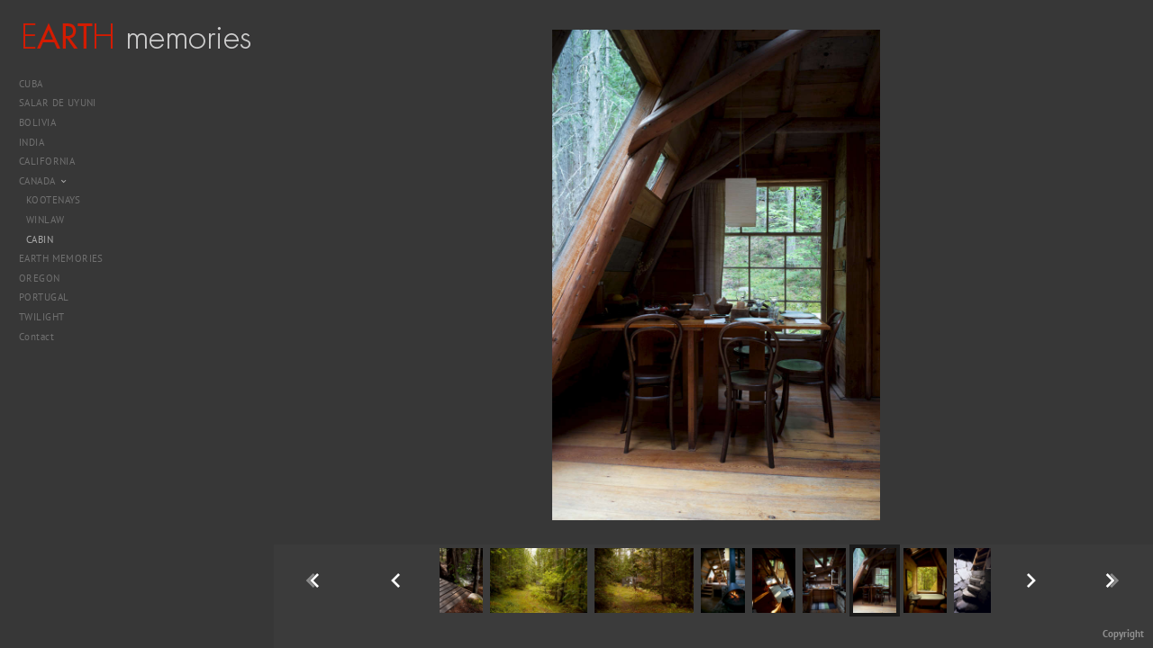

--- FILE ---
content_type: text/html; charset=UTF-8
request_url: http://earthmemories.net/canada/cabin/Winlaw_16
body_size: 87933
content:
<!DOCTYPE html>
<html lang="en">
	<head>
		<meta charset="utf-8">
		<title>Winlaw_16: CABIN: CANADA: Campoamor Photography</title>
		<meta name="viewport" id="viewport" content="width=device-width, initial-scale=1.0" />
		<meta name="description" content="">
		<meta name="keywords" content="">
		<meta name="author" content="Neon Sky Creative Media System">
		<meta name="apple-mobile-web-app-capable" content="yes" />
		
		<!-- Schema.org Data -->
		<meta itemscope itemtype="http://schema.org/CreativeWork" />
		<meta itemprop="url" content="http://earthmemories.net/canada/cabin/Winlaw_16" />
		<meta itemprop="name" content="CABIN" />
		<meta itemprop="headline" content="Winlaw_16: CABIN: CANADA: Campoamor Photography" />
		<meta itemprop="description" content="" />
		<meta itemprop="image" content="http://storage.lightgalleries.net/4c8905b9ef682/images/Winlaw_16.jpg" />

		<!-- Open Graph Data -->
		<meta property="og:url" content="http://earthmemories.net/canada/cabin/Winlaw_16" />
		<meta property="og:type" content="website" />
		<meta property="og:title" content="CABIN" />
		<meta property="og:description" content="" />
		<meta property="og:image" content="http://storage.lightgalleries.net/4c8905b9ef682/images/Winlaw_16.jpg" />

		<!-- Twitter Card Data -->
		<meta name="twitter:card" value="summary">
		<meta name="twitter:title" content="CABIN">
		<meta name="twitter:description" content="">
		<meta name="twitter:image" content="http://storage.lightgalleries.net/4c8905b9ef682/images/Winlaw_16.jpg">
        
        <script>
            // makes crawler html not visible before app load
            document.write('<style>body.noscript #content.noscript{display:none}</style>');
        </script>

		<!-- styles -->
		<style>
            /* define here to cover until css loads*/
            .hide-entry{display:none;}
        </style>
		<link href="http://site.neonsky.com/4.18.1-s3-fix/css/site.css" rel="stylesheet">
		
		<link href="http://site.neonsky.com/4.18.1-s3-fix/api/styles/guid/4c8905b9ef682/template/2/layout/55108/custom.css" rel="stylesheet">
		
	
			
		<!-- fallback thumb display for social media that does not use Open Graph -->
		<link href="http://storage.lightgalleries.net/4c8905b9ef682/images/Winlaw_16.jpg" rel="image_src" />
			
    <!-- HTML5 shim and Respond.js IE8 support of HTML5 elements and media queries -->
    <!--[if lt IE 9]>
      <script src="https://oss.maxcdn.com/libs/html5shiv/3.6.2/html5shiv.js"></script>
      <script src="https://oss.maxcdn.com/libs/respond.js/1.3.0/respond.min.js"></script>
    <![endif]-->
				
	<!-- typekit -->
    		 <script type="text/javascript" src="http://use.typekit.net/ik/[base64].js"></script>
         <script type="text/javascript">try{Typekit.load();}catch(e){}</script>
			
	         
	</head>
	
	<body class="noscript loading">
		
    <div id="container">
        <div id="content" class="noscript" role="main"> 
        <div id="column" class="noscript">   		
			<div id="header">	
				<div><span class="siteTitle">Campoamor Photography</span></div>
			</div>
            <div id="html-content" class="noscript">                        
				<h1 class="pageTitle">CANADA: CABIN: Winlaw_16</h1>
<div id="image-container">
	<div id="image-actual">
	   <img class="modImg" src="http://storage.lightgalleries.net/4c8905b9ef682/images/Winlaw_16.jpg" width="100%" height="auto" alt="Winlaw_16" title=""/>
    </div>
</div>				
				<div id="allCategoryLinks">
    <ul><li class="parent active"><span>CUBA</span><ul><li ><a href="/cuba/ausencias-y-presencias/">AUSENCIAS Y PRESENCIAS</a></li><li ><a href="/cuba/quien-yo/">QUIEN, YO?</a></li><li ><a href="/cuba/el-pan-nuestro/">EL PAN NUESTRO</a></li><li ><a href="/cuba/abran-puertas-y-ventanas/">ABRAN PUERTAS Y VENTANAS</a></li><li ><a href="/cuba/conversations-in-cuban/">CONVERSATIONS IN CUBAN</a></li><li ><a href="/cuba/bicineros/">BICINEROS</a></li><li ><a href="/cuba/en-construccion/">EN CONSTRUCCION</a></li><li ><a href="/cuba/malecon/">MALECON</a></li><li ><a href="/cuba/nocturno/">NOCTURNO</a></li><li ><a href="/cuba/triunfadela/">TRIUNFADELA</a></li></ul></li><li class="parent active"><span>SALAR DE UYUNI</span><ul><li ><a href="/salar-de-uyuni/salar---roberto/">SALAR / ROBERTO</a></li><li ><a href="/salar-de-uyuni/salar---halcyon/">SALAR / HALCYON</a></li><li ><a href="/salar-de-uyuni/salar-art---gaston-ugalde/">SALAR ART / GASTON UGALDE</a></li><li ><a href="/salar-de-uyuni/uyuni/">UYUNI</a></li></ul></li><li class="parent active"><span>BOLIVIA</span><ul><li ><a href="/bolivia/la-paz/">LA PAZ</a></li><li ><a href="/bolivia/el-alto/">EL ALTO</a></li><li ><a href="/bolivia/copacabana/">COPACABANA</a></li><li ><a href="/bolivia/carnaval-de-oruro/">CARNAVAL DE ORURO</a></li><li ><a href="/bolivia/altiplano/">ALTIPLANO</a></li></ul></li><li class="parent active"><span>INDIA</span><ul><li ><a href="/india/kerala/">KERALA</a></li><li ><a href="/india/kochi-to-madurai/">KOCHI TO MADURAI</a></li><li ><a href="/india/madurai/">MADURAI</a></li><li ><a href="/india/ajanta-caves/">AJANTA CAVES</a></li><li ><a href="/india/ellora-caves/">ELLORA CAVES</a></li><li ><a href="/india/daulatabad-ellora/">DAULATABAD & ELLORA</a></li><li ><a href="/india/ahmedabad/">AHMEDABAD</a></li><li ><a href="/india/adalaj-vav---step-well/">ADALAJ VAV - STEP WELL</a></li><li ><a href="/india/dada-hari-ni-vav---step-well/">DADA HARI-NI VAV - STEP WELL</a></li><li ><a href="/india/udaipur-vicinity/">UDAIPUR & ViCINITY</a></li><li ><a href="/india/ranakpur/">RANAKPUR</a></li><li ><a href="/india/jodhpur/">JODHPUR</a></li><li ><a href="/india/osian/">OSIAN</a></li><li ><a href="/india/jaisalmer/">JAISALMER</a></li><li ><a href="/india/kumbharia/">KUMBHARIA</a></li><li ><a href="/india/mount-abu/">MOUNT ABU</a></li><li ><a href="/india/patan-modhera/">PATAN & MODHERA</a></li><li ><a href="/india/bangalore/">BANGALORE</a></li></ul></li><li class="parent active"><span>CALIFORNIA</span><ul><li ><a href="/california/humbolt/">HUMBOLT</a></li><li ><a href="/california/san-francisco/">SAN FRANCISCO</a></li><li ><a href="/california/sonoma/">SONOMA</a></li></ul></li><li class="parent active"><span>CANADA</span><ul><li ><a href="/canada/kootenays/">KOOTENAYS</a></li><li ><a href="/canada/winlaw/">WINLAW</a></li><li ><a href="/canada/cabin/">CABIN</a></li></ul></li><li ><a href="/earth-memories/">EARTH MEMORIES</a></li><li ><a href="/oregon/">OREGON</a></li><li class="parent active"><span>PORTUGAL</span><ul><li ><a href="/portugal/monsaraz/">MONSARAZ</a></li></ul></li><li ><a href="/twilight/">TWILIGHT</a></li><li ><a href="/contact/">Contact</a></li></ul>	
</div>				<!-- writes out the languages menu -->
	
			</div>

			<div id="copyright" class="copyright"><p class="neon-copyright">Copyright Campoamor Architects.  Site design © 2010-2025 <a href="http://www.neonsky.com" target="_blank">Neon Sky Creative Media</a></p></div>
                
                </div>     
            </footer>
            <!-- close the off-canvas menu--> 
            <a class="exit-off-canvas"></a>
        </main>
    </div>
</div>  	     				 		      
        <script>     
	    		 	var data = {"config":{"loginRedirectID":"","appVersion":"4.18.1-s3-fix","apiAccessUrl":"http:\/\/earthmemories.net\/api.php\/4.18.1-s3-fix\/api","serviceDomain":"site.neonsky.com","serviceAccessUrl":"http:\/\/site.neonsky.com\/4.18.1-s3-fix","siteAccessUrl":"http:\/\/earthmemories.net","isPreview":false,"isAlias":false,"isTesting":false,"siteGUID":"4c8905b9ef682","clientID":"2320","layoutID":"55108","layoutPassed":false,"templateID":"2","route":"canada\/cabin\/Winlaw_16","queryString":[],"activeSlug":"canada\/cabin","apikey":"9881837ca2fad9d7ec79f61179fff5a635850da6","languageID":"en","languageUrlSegement":"","siteCopyright":"<p>Copyright Campoamor Architects&nbsp;<\/p>","pdfCreatorDomain":"pdfcreator.neonsky.com","pdfCreatorVersion":"1.6","pdfHtmlOutput":false,"uiLabels":{"copyright":"Copyright","singles":"Singles","contact_sheet":"Contact Sheet","slide_show":"Slide Show","enter_gallery":"Enter Gallery","previous":"Prev","next":"Next","of":"of","click_image_to_close":"Click Image to Close","info":"info","login":"Login","site_design_by":"Site design","loading":"Loading","password":"Password","invalid_credentials":"Invalid login or password.","exit":"Exit","try_again":"Try Again","cancel":"Cancel","enter":"Enter","view_contact_sheet":"View Contact Sheet","image_caption":"Caption","overview":"Overview","view_singles":"View Singles","view_slide_show":"View Slide Show","images":"Images","viewing_options":"Viewing Options","loading_image":"Loading Image","menu":"menu","fullscreen":"Enter Full Screen","exit_fullscreen":"Exit Full Screen"},"fullCopyright":"<p class=\"neon-copyright\">Copyright Campoamor Architects.  Site design \u00a9 2010-2025 <a href=\"http:\/\/www.neonsky.com\" target=\"_blank\">Neon Sky Creative Media<\/a><\/p>"},"siteAccessUrl":"http:\/\/earthmemories.net","serviceDomain":"site.neonsky.com","serviceAccessUrl":"http:\/\/site.neonsky.com\/4.18.1-s3-fix","apiAccessUrl":"http:\/\/earthmemories.net\/api.php\/4.18.1-s3-fix\/api","serviceStaticPath":"http:\/\/site.neonsky.com\/4.18.1-s3-fix","mediaSources":["http:\/\/storage.lightgalleries.net","http:\/\/cdn.lightgalleries.net"],"site":{"domain":"earthmemories.net","siteTitle":"Campoamor Photography","copyright":"<p>Copyright Campoamor Architects&nbsp;<\/p>","indexLabel":"Index","metaTitle":null,"metaDescription":null,"footer":"","metaKeywords":null,"htmlSiteLogoWidth":"254","htmlSiteLogoHeight":"30","google_analytics_accountID":"","googleTrackingCodeType":"1","googleTrackingUseDisplayAdvertising":"0","mediaSource":"STORAGE","custom_header_code":"","custom_tracking_code":"","customTrackingCodeLocation":"HEAD","nonModSiteURLs":"","jsSnippets":"<script>\r\r  var enablePersistentCaptionsForSingles = true;\r  var enablePersistentCaptionsForSinglesBasic = true;\r\r  \/\/ Functions for Persistent Captions START\r  var mutationCallback = function (mutationsList) {\r    for (var mutation of mutationsList) {\r      if (mutation.type == 'childList') {\r        var isSingles = !!($('.device-lg .singles-view, .device-xlg .singles-view, .device-xxlg .singles-view').length && (!$('.has-thumb-nav').length && !($('.has-prev-next-nav').length)));\r        var isSinglesBasic = !!($('.device-lg .singles-view, .device-xlg .singles-view, .device-xxlg .singles-view').length && ($('.has-thumb-nav').length || ($('.has-prev-next-nav').length)));\r        var hasSinglesCaption = !!($('.singles-image-info-toggle:not(.hidden)').length);\r        var hasSinglesBasicCaption = !!($('.gallery-info-holder .caption-button:not(.hide)').length && $('.gallery-info-holder .caption-on-demand:not(.disabled-button)').length);\r        var singlesToBeUpdated = enablePersistentCaptionsForSingles && isSingles && hasSinglesCaption;\r        var singlesBasicToBeUpdated = enablePersistentCaptionsForSinglesBasic && isSinglesBasic && hasSinglesBasicCaption;\r        var suppressSinglesCaptionButton = enablePersistentCaptionsForSingles && isSingles;\r        var suppressSinglesBasicCaptionButton = enablePersistentCaptionsForSinglesBasic && isSinglesBasic;\r        var shouldUpdateCaption = singlesToBeUpdated || singlesBasicToBeUpdated;\r        \/\/ console.log({\r        \/\/   enablePersistentCaptionsForSingles,\r        \/\/   enablePersistentCaptionsForSinglesBasic,\r        \/\/   isSingles,\r        \/\/   isSinglesBasic,\r        \/\/   hasSinglesCaption,\r        \/\/   hasSinglesBasicCaption,\r        \/\/   singlesToBeUpdated,\r        \/\/   singlesBasicToBeUpdated,\r        \/\/   suppressSinglesCaptionButton,\r        \/\/   suppressSinglesBasicCaptionButton,\r        \/\/   shouldUpdateCaption,\r        \/\/ });\r        if(suppressSinglesCaptionButton || suppressSinglesBasicCaptionButton) {\r          $('body').addClass('suppress-caption-button');\r        }\r        if (shouldUpdateCaption) {\r          updateCaption();\r        } else {\r          \/\/ console.log('mutation removing persistent-caption-added...');\r          $('body').removeClass('persistent-caption-added');\r          restoreDefaultLayout();\r        }\r      }\r      else if (mutation.type == 'attributes') {\r      }\r    }\r  };\r\r  var updateCaption = function () {\r    \/\/ console.log('adding persistent-caption-added...');\r    $('body').addClass('persistent-caption-added');\r    if ($('.mTSThumbContainer.active .thumb-info').length) {\r      $('.mTSThumbContainer.active .thumb-info').click();\r    } else if ($('.caption-button .caption-on-demand').length) {\r      $('.caption-button .caption-on-demand').click();\r    }\r    if ($('.custom-caption-wrapper').length) {\r      \/\/ console.log('removing .custom-caption.wrapper')\r      $('.custom-caption-wrapper').remove();\r    }\r    if ($('.singles-grid-item-image-holder .overview-container').length) {\r      restoreDefaultLayout();\r      $('.screen-content.active.singles-view .overview-container').append($('<div class=\"custom-caption-wrapper\"><\/div>').append($('#caption-overlay .caption-text').clone()));\r      \/\/ $('body').addClass('persistent-caption-added');\r    } else {\r      $('.screen-content.active.singles-view').append($('<div class=\"custom-caption-wrapper\"><\/div>').append($('#caption-overlay .caption-text').clone()));\r      $('.image-container.small-centered.small-12.columns.singles-component').addClass('small-9').removeClass('small-12').removeClass('small-centered');\r      \/\/ $('body').addClass('persistent-caption-added');\r    }\r    $('.caption-close').click();\r    var rightNavArrowCSS = {\r      position: 'fixed',\r      right: '20px'\r    };\r    $('.image-container .svg-icon.arrow-right').css(rightNavArrowCSS);\r  }\r\r  var restoreDefaultLayout = function () {\r    \/\/ console.log(`restoreDefaultLayout target exists? = `, !!($('.image-container.small-9.singles-component').length));\r    $('.image-container.small-9.singles-component').addClass('small-12').addClass('small-centered').removeClass('small-9');\r    if ($('.custom-caption-wrapper').length) {\r      \/\/ console.log('removing .custom-caption.wrapper')\r      $('.custom-caption-wrapper').remove();\r    }\r  }\r\r  var customizeCaption = function () {\r    var isSingles = !!($('.device-lg .singles-view, .device-xlg .singles-view, .device-xxlg .singles-view').length && (!$('.has-thumb-nav').length && !($('.has-prev-next-nav').length)));\r    var isSinglesBasic = !!($('.device-lg .singles-view, .device-xlg .singles-view, .device-xxlg .singles-view').length && ($('.has-thumb-nav').length || ($('.has-prev-next-nav').length)));\r    var hasSinglesCaption = !!($('.singles-image-info-toggle:not(.hidden)').length);\r    var hasSinglesBasicCaption = !!($('.gallery-info-holder .caption-button:not(.hide)').length && $('.gallery-info-holder .caption-on-demand:not(.disabled-button)').length);\r    var singlesToBeUpdated = enablePersistentCaptionsForSingles && isSingles && hasSinglesCaption;\r    var singlesBasicToBeUpdated = enablePersistentCaptionsForSinglesBasic && isSinglesBasic && hasSinglesBasicCaption;\r    var suppressSinglesCaptionButton = enablePersistentCaptionsForSingles && isSingles;\r    var suppressSinglesBasicCaptionButton = enablePersistentCaptionsForSinglesBasic && isSinglesBasic;\r    var shouldUpdateCaption = singlesToBeUpdated || singlesBasicToBeUpdated;\r    \/\/ console.log({\r    \/\/   enablePersistentCaptionsForSingles,\r    \/\/   enablePersistentCaptionsForSinglesBasic,\r    \/\/   isSingles,\r    \/\/   isSinglesBasic,\r    \/\/   hasSinglesCaption,\r    \/\/   hasSinglesBasicCaption,\r    \/\/   singlesToBeUpdated,\r    \/\/   singlesBasicToBeUpdated,\r    \/\/   suppressSinglesCaptionButton,\r    \/\/   suppressSinglesBasicCaptionButton,\r    \/\/   shouldUpdateCaption,\r    \/\/ });\r    if (suppressSinglesCaptionButton || suppressSinglesBasicCaptionButton) {\r      $('body').addClass('suppress-caption-button');\r    }\r    if (shouldUpdateCaption) {\r      updateCaption();\r    } else {\r      \/\/ console.log('customizeCaption removing persistent-caption-added...');\r      $('body').removeClass('persistent-caption-added');\r      restoreDefaultLayout();\r    }\r    setTimeout(() => {\r      var targetNode = document.querySelectorAll('#singlesArea')[0];\r      var config = { attributes: true, childList: true }; \/\/ , subtree: true, characterData: true\r      var observer = new MutationObserver(mutationCallback);\r      observer.observe(targetNode, config);\r    }, 200);\r  }\r\r  var sectionChangeMutationCallback = function (mutationsList) {\r    for (var mutation of mutationsList) {\r      if (mutation.type == 'childList') {\r        \/\/ console.log('sectionChangeMutationCallback() -- calling customizeCaption()');\r        customizeCaption();\r        $(window).resize(function () {\r          customizeCaption();\r        });\r      }\r      else if (mutation.type == 'attributes') {\r        \/\/ console.log('sectionChangeMutationCallback() -- should not fire...');\r      }\r    }\r  };\r  \/\/ Functions for Persistent Captions END\r\r\r  \/\/ Get layoutID\r  var layoutID = window.location.search.split('layoutID=')[1];\r\r  if (layoutID == '55108') {  \/\/!layoutID ||  \/\/ Persistent Captions\r    $(document).ready(function () {\r      customizeCaption();\r      $(window).resize(function () {\r        customizeCaption();\r      });\r\r      var sectionChangeTargetNode = document.querySelectorAll('#content')[0];\r      var sectionChangeMutationObserverConfig = { attributes: false, childList: true };\r      var sectionChangeMutationObserve = new MutationObserver(sectionChangeMutationCallback);\r      sectionChangeMutationObserve.observe(sectionChangeTargetNode, sectionChangeMutationObserverConfig);\r    });\r  }\r\r<\/script>","typeKitScriptURL":"http:\/\/use.typekit.net\/ik\/[base64].js","typeKitInstantToken":"[base64]","splash_title":null,"splash_subtitle":null,"splash_email":null,"hasMultipleLanguages":false,"homeSectionID":"72992","settings":{"concatLevel1Headings":true,"":"0","usePNGLogo":true,"useCustomCSS":false,"customCSSPath":"","headerBarConfig":"1","headerBarBranding":"1","customHeaderBarBrandingPath":"","hiddenMenuSide":"2","startupConfiguration":"1","globalSplashSWFSAlign":"2","isSizeToFitScreen":true,"displaySplashOnMobile":true,"useFlash":true,"menuRemainHidden":false,"isSplashPublic":true,"promptToDownloadFlash":false,"c_LOGO":"C9C9C9","c_TEXT_MAIN":"AAAAAA","primaryTextColor":"AAAAAA","c_NAV_TEXT":"C9C9C9","navBarTextColor":"C9C9C9","c_BACKGROUND":"373737","siteBackgroundColor":"373737","c_MENU_BG_ROLLOVER":"000000","menuItemRolloverColor":"000000","c_MATTE":"373737","contentAreaBackgroundColor":"373737","c_SPLASH_BACKGROUND":"000000","c_TEXT_SECONDARY":"6A6A6A","secondaryTextColor":"6A6A6A","c_NAV_TEXT_ROLLOVER":"FFFFFF","navBarTextRolloverColor":"FFFFFF","c_MENU_TEXT":"AAAAAA","menuTextColor":"AAAAAA","c_MENU_LINES":"AAAAAA","menuLineColor":"AAAAAA","c_THUMB_BG":"111111","c_THUMB_BG_UNUSED":"000000","c_SPLASH_TEXT":"FFFFFF","c_MENU_COLUMN":"373737","verticalMenuColumnColor":"373737","c_PHOTO_BORDER":"282828","imageBorderColor":"282828","c_THUMB_NAV_TEXT":"F6F6F6","thumbNavTextColor":"F6F6F6","c_THUMB_NAV_OUTLINE":"1B1B1B","thumbNavItemOutlineColor":"1B1B1B","c_THUMB_NAV_ARROW":"FFFFFF","thumbNavIconColor":"FFFFFF","c_NAV_BAR_COLUMN":"373737","c_NAV_BAR_MATTE":"3B3B3B","c_csThumbBorder":"111111","LOGO_ALIGNMENT":"1","OVERVIEW_CONFIG":"4","startupOptions":"1","VIEW_OPS_ALIGNMENT":"2","INTRO_TYPE":"2","splashSWFSAlign":"2","USE_LOADBAR_TEXT":true,"USE_LOADBAR_LINES":true,"DESIGNATE_VISITED_CATS":true,"sizeToFitScreen":false,"MENU_COLUMN_ALIGNMENT":"1","MENU_TEXT_ALIGNMENT":"1","PHOTO_BORDER":"0","PHOTO_BUFFER":"40","CONTACT_SHEET_LAYOUT":"2","CAPTION_CONFIG":"2","CAPTION_WIDTH_CONFIG":"2","CAPTION_WIDTH_PERCENT":"100","CAPTION_ALIGNMENT":"2","ANC_PHOTO_TYPE":"2","ANC_LAYOUT_CONFIG":"2","TEXT_CASE_INTERFACE":"2","INTRO_LAYOUT_CONFIG":"2","SITE_FONT":"1","TEXT_CASE_CATEGORIES":"2","CUSTOM_LOGO":"logo_neonsky.swf","LOGO_CONFINED":true,"LOGO_BUFFER_LEFT":"25","LOGO_BUFFER_TOP":"25","LOGO_BUFFER_RIGHT":"25","LOGO_BUFFER_BOTTOM":"25","COLORIZE_LOGO":true,"LOAD_ANIM_TYPE":"2","INCLUDE_INTRO_MENU_ITEM":false,"MENU_CATEGORY_ORDER":"2","CAPTION_POSITION":"1","audioSetID":"1","SEQ_NAV_SAME_BAR_THUMB_NAV":false,"NAV_BAR_CONFINED_MATTE":true,"AUTO_HIDE_THUMB_NAV_BUTTONS":true,"THUMB_NAV_ALIGNMENT":"2","USE_SUB_NAV_BEVELS":false,"eieScrollIconDown":"","subnavigationStyle":"5","navIconStyle":"6","eieScreenNavIconBack":"","screenToScreenButtonStyle":"2","subnavIconSize":"2","eieScreenNavIconNext":"","eieThumbNavIconBack":"","eieThumbNavIconNext":"","menuColumnBGPatternID":"1","menuColumnBGPosition":"1","eieMenuColumnBGPattern":"","useMenuLines":false,"useMenuRolloverBG":true,"eieMenuColumnBottomElement":"","menuColumnBottomElementBottomBuffer":"0","menuColumnBottomElementHorizontalBuffer":"0","menuColumnBottomElementAlignment":"1","eieMenuIconCurrent":"","eieMenuIconParent":"","eieScrollIconUp":"","eieSiteBGPattern":"","siteBackgroundPosition":"1","siteBGPatternID":"1","menuColumnBGPatternMasked":true,"menuColumnColorized":true,"matteColorized":true,"navBarsColorized":true,"menuColumnTopElementID":"1","menuColumnBottomElementID":"1","eieMenuColumnTopElement":"","menuColumnTopElementAlignment":"1","menuColumnTopElementTopBuffer":"0","menuColumnTopElementHorizontalBuffer":"0","menuColumnTopElementMasked":true,"menuColumnBottomElementMasked":false,"overlayScrimOpacity":".5","overlayBorderThickness":"0","overlayMatteThickness":"0","usePNGLogoInHTMLSite":false,"menuColumnBottomElementLinkURL":"","menuColumnBottomElementLinkTarget":"1","initialViewMode":"1","fontSize":"1","showFullScreenButton":false,"hideCopyright":true,"siteMarginTop":"0","siteMarginRight":"0","siteMarginBottom":"0","siteMarginLeft":"0","menuColumnWidthConfig":"1","menuColumnWidth":"0","socialMediaShareButtons":"3","csThumbBGDims":"1","csThumbBorderThickness":"3","useCSThumbDropShadow":true,"csThumbBGBehavior":"3","customCSS":"#social-media .share-drawer-btn {\r\n    display: none;\r\n}\r\n.svg-icon svg.icon {\r\nfill: rgba(255,255,255,0.6);\r\n}\r\n\r\n\/* Persistent Captions Start *\/\r\n.persistent-caption-added.device-lg .custom-caption-wrapper,\r\n.persistent-caption-added.device-xlg .custom-caption-wrapper,\r\n.persistent-caption-added.device-xxlg .custom-caption-wrapper {\r\n  display: flex;\r\n  justify-content: center;\r\n  height: 100%;\r\n  align-items: center;\r\n  margin-right: 40px;\r\n}\r\n.persistent-caption-added .custom-caption-wrapper .caption-text {\r\n  max-width: calc(100% - 2em);\r\n  word-break: break-word;\r\n}\r\n.suppress-caption-button.device-lg .caption-button,\r\n.suppress-caption-button.device-xlg .caption-button,\r\n.suppress-caption-button.device-xxlg .caption-button {\r\n  display: none;\r\n}\r\n\r\n.suppress-caption-button.device-lg .singles-image-info,\r\n.suppress-caption-button.device-xlg .singles-image-info,\r\n.suppress-caption-button.device-xxlg .singles-image-info,\r\n.suppress-caption-button.device-lg .singles-image-info-toggle.selected,\r\n.suppress-caption-button.device-xlg .singles-image-info-toggle.selected,\r\n.suppress-caption-button.device-xxlg .singles-image-info-toggle.selected {\r\n  pointer-events: none;\r\n}\r\n\r\n.suppress-caption-button.device-lg .thumb-info,\r\n.suppress-caption-button.device-xlg .thumb-info,\r\n.suppress-caption-button.device-xxlg .thumb-info,\r\n.suppress-caption-button.device-lg .singles-image-info-toggle,\r\n.suppress-caption-button.device-xlg .singles-image-info-toggle,\r\n.suppress-caption-button.device-xxlg .singles-image-info-toggle,\r\n.suppress-caption-button.device-lg .singles-image-info,\r\n.suppress-caption-button.device-xlg .singles-image-info,\r\n.suppress-caption-button.device-xxlg .singles-image-info,\r\n.suppress-caption-button.device-lg #caption-overlay,\r\n.suppress-caption-button.device-xlg #caption-overlay,\r\n.suppress-caption-button.device-xxlg #caption-overlay,\r\n.suppress-caption-button.device-lg.modal-backdrop.caption-overlay-backdrop,\r\n.suppress-caption-button.device-xlg.modal-backdrop.caption-overlay-backdrop,\r\n.suppress-caption-button.device-xxlg.modal-backdrop.caption-overlay-backdrop {\r\n  opacity: 0 !important;\r\n}\r\n.persistent-caption-added.device-lg #fg .singles-grid-item-image-holder.standard-overview section.overview-container,\r\n.persistent-caption-added.device-xlg #fg .singles-grid-item-image-holder.standard-overview section.overview-container,\r\n.persistent-caption-added.device-xxlg #fg .singles-grid-item-image-holder.standard-overview section.overview-container {\r\n  height: fit-content !important;\r\n}\r\n.persistent-caption-added .custom-caption-wrapper h3 {\r\n    font-size: 1em;\r\n}\r\n\/* Persistent Captions End *\/\r\n","menuTopBuffer":"0","socialMediaLinks":"32767","socialMediaLinkGround":"1","isSiteFooterVisible":true,"dimNonSelectedMenuItems":true,"initLoadingAnimationDisplayDelay":"1000","verticalMenuHeader":"<%== primaryAsset %>","verticalMenuHeaderMarginTop":"25","verticalMenuHeaderMarginRight":"25","verticalMenuHeaderMarginBottom":"25","verticalMenuHeaderMarginLeft":"25","verticalMenuHeaderAssetMaxScale":"100","verticalMenuHeaderContentHorizAlign":"1","verticalMenuHeaderAssetFilename":"logo_re","verticalMenuHeaderHeight":"0","verticalMenuFooterHeight":"0","verticalMenuFooter":"<%== socialMediaLinks %><%== customFooter %>","verticalMenuFooterMarginTop":"20","verticalMenuFooterMarginRight":"20","verticalMenuFooterMarginBottom":"20","verticalMenuFooterMarginLeft":"20","verticalMenuFooterAssetMaxScale":"50","verticalMenuFooterContentHorizAlign":"1","verticalMenuFooterAssetFilename":"","verticalMenuMiddleMarginTop":"0","verticalMenuMiddleMarginRight":"14","verticalMenuMiddleMarginBottom":"0","verticalMenuMiddleMarginLeft":"14","verticalMenuHeaderHeightConfig":"1","verticalMenuFooterHeightConfig":"1","verticalMenuWidthConfig":"2","verticalMenuWidth":"304","headerLeftAsset":"","headerCenterAsset":"","headerRightAsset":"","isHeaderConfinedToContentArea":true,"isFooterConfinedToContentArea":true,"headerLeft":"","headerCenter":"","headerRight":"","verticalMenuMiddle":"","verticalMenuMiddleAssetFilename":"","verticalMenuMiddleAssetMaxScale":"50","verticalMenuMiddleContentHorizAlign":"2","menuType":"1","headerLeftAssetMaxScale":"50","headerCenterAssetMaxScale":"50","headerRightAssetMaxScale":"50","headerLeftTopMargin":"0","headerLeftRightMargin":"0","headerLeftBottomMargin":"0","headerLeftLeftMargin":"0","headerCenterTopMargin":"0","headerCenterRightMargin":"0","headerCenterBottomMargin":"0","headerCenterLeftMargin":"0","headerRightTopMargin":"0","headerRightRightMargin":"0","headerRightBottomMargin":"0","headerRightLeftMargin":"0","verticalMenuHeaderAssetExtension":".png","verticalMenuMiddleAssetExtension":"","verticalMenuFooterAssetExtension":"","panelMenuHeader":"<%== primaryAsset %>","panelMenuHeaderContentHorizAlign":"1","panelMenuHeaderHeightConfig":"1","panelMenuHeaderHeight":"0","panelMenuHeaderAssetFilename":"logo_re","panelMenuHeaderAssetExtension":".png","panelMenuHeaderAssetMaxScale":"100","panelMenuFooter":"<%== socialMediaLinks %><%== customFooter %>","panelMenuFooterContentHorizAlign":"1","panelMenuFooterHeight":"0","panelMenuFooterHeightConfig":"1","panelMenuFooterAssetFilename":"","panelMenuFooterAssetExtension":"","panelMenuFooterAssetMaxScale":"50","showSelectedItemMenuIcons":false,"allowSiteWidePinchZoom":false,"hideScrollbars":false,"PHOTO_BORDER_SIZE":"0","PHOTO_BORDER_BUFFER":"40","templateID":"2","LOGO_GROUND":"none","viewProps":{"fontLabel":"Sans Medium","systemKitID":"pjy0zwh","fontFamilyTitle":"\"ns-mod-font-set-1\", Helvetica, sans-serif","fontFamilyBody":"\"ns-mod-font-set-1\", Helvetica, sans-serif","pdfFontFamilyTitle":"\"pt-sans\", Helvetica, sans-serif","pdfFontFamilyBody":"\"pt-sans\", Helvetica, sans-serif","titleSize":"20","titleWeight":"700","titleLineHeight":"1.20","titleLetterSpacing":"normal","siteTitleSize":"17","siteTitleWeight":"500","bodyCopySize":"14","bodyCopyWeight":"400","bodyCopyLineHeight":"1.30","bodyCopyLetterSpacing":"normal","pdfTitleSize":"12","pdfTitleLineHeight":"10.00","pdfTitleWeight":"500","pdfTitleLetterSpacing":"normal","pdfBodyCopySize":"9","pdfBodyCopyWeight":"300","pdfBodyCopyLetterSpacing":"normal","pdfBodyCopyLineHeight":"10.00","pdfCaptionHeight":"40","secondaryNavWeight":"700","secondaryNavLineHeight":"1.50","secondaryNavLetterSpacing":"normal","sizeID":"1","menuTextSize":"0.8","menuTextWeight":"500","menuTextLineHeight":"1.21","menuTextLetterSpacing":"0.03rem","menuTextChildSize":"0.8","menuTextChildLineHeight":"1.21","menuTextChildWeight":"500","menuTextChildLetterSpacing":"0.03rem","secondaryNavSize":"11","fontGroup":"1","margin":0,"border":"0","padding":0,"buffer":6,"topBuffer":0,"bottomBuffer":0,"leftBuffer":0,"rightBuffer":10},"verticalMenuHeaderAsset":"http:\/\/storage.lightgalleries.net\/4c8905b9ef682\/images\/logo_re-1.png","verticalMenuHeaderAssetWidth":"254","verticalMenuHeaderAssetHeight":"30","verticalMenuMiddleAsset":"","verticalMenuFooterAsset":"","horizontalMenuHeaderAsset":"","horizontalMenuHeaderMarginTop":"25","horizontalMenuHeaderMarginBottom":"25","horizontalMenuHeaderMarginLeft":"25","horizontalMenuHeaderMarginRight":"25","panelMenuHeaderAsset":"http:\/\/storage.lightgalleries.net\/4c8905b9ef682\/images\/logo_re-1.png","panelMenuHeaderAssetWidth":"254","panelMenuHeaderAssetHeight":"30","panelMenuHeaderMarginTop":"25","panelMenuHeaderMarginBottom":"25","panelMenuHeaderMarginLeft":"25","panelMenuHeaderMarginRight":"25","panelMenuMiddleMarginTop":0,"panelMenuMiddleMarginBottom":0,"panelMenuMiddleMarginLeft":10,"panelMenuMiddleMarginRight":10,"panelMenuFooterMarginTop":0,"panelMenuFooterMarginBottom":0,"panelMenuFooterMarginLeft":0,"panelMenuFooterMarginRight":0,"popupMenuHeaderAsset":"","popupMenuHeaderMarginTop":"25","popupMenuHeaderMarginBottom":"25","popupMenuHeaderMarginLeft":"25","popupMenuHeaderMarginRight":"25","galleryProps":{"slideTransitionType":"2","slideDelay":"3000","slideDuration":"1000","slideDurationIn":"1000","slideDurationOut":"1000","slideDurationCross":"1000"},"introSlideProps":{"slideTransitionType":"2","slideDelay":"2000","slideDuration":"2000","slideDurationIn":"2000","slideDurationOut":"2000","slideDurationCross":"1000"},"textSlideProps":{"slideTransitionType":"2","slideDuration":"2000","slideDelay":"2000","slideDurationIn":"2000","slideDurationOut":"2000","slideDurationCross":"2000"},"socialMediaShare":[{"serviceID":"1","title":"Facebook","url":"https:\/\/www.facebook.com\/sharer.php?u=VAL1&t=VAL2","className":"facebook-squared"},{"serviceID":"2","title":"Twitter","url":"https:\/\/twitter.com\/share?url=VAL1&text=VAL2","className":"twitter-squared"}],"socialMedia":[]}},"sections":[{"sectionID":"72992","active":"1","parentNode":"0","sortOrder":"0","categoryType":"2","behaviorID":"2","viewID":"23","showInMainNav":"0","olderSibling":"0","youngerSibling":"0","linkURL":"","linkTarget":"","username":"","password":"","action":"flashIntroScreen","sectionThumb":"","title":"intro","heading":null,"metaTitle":null,"metaDescription":null,"metaKeywords":null,"viewProps":{"autoAdvance":"1","slideshowInterruptEnabled":"0","showImageFilenames":false,"showImageNumber":false,"usePrevNextNav":false,"useThumbNav":false,"useFlankingNav":0},"titles":["intro"],"metaTitles":[""],"headings":[""],"slug":"intro","children":[]},{"sectionID":"75311","active":"1","parentNode":"0","sortOrder":"0","categoryType":"1","behaviorID":"1","viewID":"20","showInMainNav":"1","olderSibling":"0","youngerSibling":"126565","linkURL":"","linkTarget":"","username":"","password":"","action":"flashGalleryScreen","sectionThumb":"","title":"CUBA","heading":null,"metaTitle":null,"metaDescription":null,"metaKeywords":null,"viewProps":{"showImageFilenames":false,"showImageNumber":false,"usePrevNextNav":false,"useThumbNav":true,"captionConfig":"2","overviewConfig":"4","overviewWithFirstImageLayout":"2","showOverview":true,"showHeading":true,"showImageTitlesEtc":true,"imageTextLayout":2,"useFlankingNav":0},"titles":["CUBA"],"metaTitles":[""],"headings":[""],"slug":"cuba","children":[{"sectionID":"163267","active":"1","parentNode":"75311","sortOrder":"0","categoryType":"1","behaviorID":"1","viewID":"20","showInMainNav":"1","olderSibling":"0","youngerSibling":"163274","linkURL":"","linkTarget":"","username":"","password":"","action":"flashGalleryScreen","sectionThumb":"","title":"AUSENCIAS Y PRESENCIAS","heading":null,"metaTitle":null,"metaDescription":null,"metaKeywords":null,"viewProps":{"showImageFilenames":false,"showImageNumber":false,"usePrevNextNav":false,"useThumbNav":true,"captionConfig":"2","overviewConfig":"4","overviewWithFirstImageLayout":"2","showOverview":true,"showHeading":true,"showImageTitlesEtc":true,"imageTextLayout":2,"useFlankingNav":0},"titles":["CUBA","AUSENCIAS Y PRESENCIAS"],"metaTitles":["",""],"headings":["",""],"slug":"cuba\/ausencias-y-presencias","children":[]},{"sectionID":"163274","active":"1","parentNode":"75311","sortOrder":"0","categoryType":"1","behaviorID":"1","viewID":"20","showInMainNav":"1","olderSibling":"163267","youngerSibling":"163272","linkURL":"","linkTarget":"","action":"flashGalleryScreen","sectionThumb":"","title":"QUIEN, YO?","heading":null,"metaTitle":null,"metaDescription":null,"metaKeywords":null,"viewProps":{"showImageFilenames":false,"showImageNumber":false,"usePrevNextNav":false,"useThumbNav":true,"captionConfig":"2","overviewConfig":"4","overviewWithFirstImageLayout":"2","showOverview":true,"showHeading":true,"showImageTitlesEtc":true,"imageTextLayout":2,"useFlankingNav":0},"titles":["CUBA","QUIEN, YO?"],"metaTitles":["",""],"headings":["",""],"slug":"cuba\/quien-yo","children":[]},{"sectionID":"163272","active":"1","parentNode":"75311","sortOrder":"0","categoryType":"1","behaviorID":"1","viewID":"20","showInMainNav":"1","olderSibling":"163274","youngerSibling":"163280","linkURL":"","linkTarget":"","action":"flashGalleryScreen","sectionThumb":"","title":"EL PAN NUESTRO","heading":null,"metaTitle":null,"metaDescription":null,"metaKeywords":null,"viewProps":{"showImageFilenames":false,"showImageNumber":false,"usePrevNextNav":false,"useThumbNav":true,"captionConfig":"2","overviewConfig":"4","overviewWithFirstImageLayout":"2","showOverview":true,"showHeading":true,"showImageTitlesEtc":true,"imageTextLayout":2,"useFlankingNav":0},"titles":["CUBA","EL PAN NUESTRO"],"metaTitles":["",""],"headings":["",""],"slug":"cuba\/el-pan-nuestro","children":[]},{"sectionID":"163280","active":"1","parentNode":"75311","sortOrder":"0","categoryType":"1","behaviorID":"1","viewID":"20","showInMainNav":"1","olderSibling":"163272","youngerSibling":"163380","linkURL":"","linkTarget":"","username":"","password":"","action":"flashGalleryScreen","sectionThumb":"","title":"ABRAN PUERTAS Y VENTANAS","heading":null,"metaTitle":null,"metaDescription":null,"metaKeywords":null,"viewProps":{"showImageFilenames":false,"showImageNumber":false,"usePrevNextNav":false,"useThumbNav":true,"captionConfig":"2","overviewConfig":"4","overviewWithFirstImageLayout":"2","showOverview":true,"showHeading":true,"showImageTitlesEtc":true,"imageTextLayout":2,"useFlankingNav":0},"titles":["CUBA","ABRAN PUERTAS Y VENTANAS"],"metaTitles":["",""],"headings":["",""],"slug":"cuba\/abran-puertas-y-ventanas","children":[]},{"sectionID":"163380","active":"1","parentNode":"75311","sortOrder":"0","categoryType":"1","behaviorID":"1","viewID":"20","showInMainNav":"1","olderSibling":"163280","youngerSibling":"163281","linkURL":"","linkTarget":"","username":"","password":"","action":"flashGalleryScreen","sectionThumb":"","title":"CONVERSATIONS IN CUBAN","heading":null,"metaTitle":null,"metaDescription":null,"metaKeywords":null,"viewProps":{"showImageFilenames":false,"showImageNumber":false,"usePrevNextNav":false,"useThumbNav":true,"captionConfig":"2","overviewConfig":"4","overviewWithFirstImageLayout":"2","showOverview":true,"showHeading":true,"showImageTitlesEtc":true,"imageTextLayout":2,"useFlankingNav":0},"titles":["CUBA","CONVERSATIONS IN CUBAN"],"metaTitles":["",""],"headings":["",""],"slug":"cuba\/conversations-in-cuban","children":[]},{"sectionID":"163281","active":"1","parentNode":"75311","sortOrder":"0","categoryType":"1","behaviorID":"1","viewID":"20","showInMainNav":"1","olderSibling":"163380","youngerSibling":"163266","linkURL":"","linkTarget":"","username":"","password":"","action":"flashGalleryScreen","sectionThumb":"","title":"BICINEROS","heading":null,"metaTitle":null,"metaDescription":null,"metaKeywords":null,"viewProps":{"showImageFilenames":false,"showImageNumber":false,"usePrevNextNav":false,"useThumbNav":true,"captionConfig":"2","overviewConfig":"4","overviewWithFirstImageLayout":"2","showOverview":true,"showHeading":true,"showImageTitlesEtc":true,"imageTextLayout":2,"useFlankingNav":0},"titles":["CUBA","BICINEROS"],"metaTitles":["",""],"headings":["",""],"slug":"cuba\/bicineros","children":[]},{"sectionID":"163266","active":"1","parentNode":"75311","sortOrder":"0","categoryType":"1","behaviorID":"1","viewID":"20","showInMainNav":"1","olderSibling":"163281","youngerSibling":"73646","linkURL":"","linkTarget":"","action":"flashGalleryScreen","sectionThumb":"","title":"EN CONSTRUCCION","heading":null,"metaTitle":null,"metaDescription":null,"metaKeywords":null,"viewProps":{"showImageFilenames":false,"showImageNumber":false,"usePrevNextNav":false,"useThumbNav":true,"captionConfig":"2","overviewConfig":"4","overviewWithFirstImageLayout":"2","showOverview":true,"showHeading":true,"showImageTitlesEtc":true,"imageTextLayout":2,"useFlankingNav":0},"titles":["CUBA","EN CONSTRUCCION"],"metaTitles":["",""],"headings":["",""],"slug":"cuba\/en-construccion","children":[]},{"sectionID":"73646","active":"1","parentNode":"75311","sortOrder":"0","categoryType":"1","behaviorID":"1","viewID":"20","showInMainNav":"0","olderSibling":"163266","youngerSibling":"163278","linkURL":"","linkTarget":"","username":"","password":"","action":"flashGalleryScreen","sectionThumb":"","title":"LA HABANA","heading":null,"metaTitle":null,"metaDescription":null,"metaKeywords":null,"viewProps":{"showImageFilenames":false,"showImageNumber":false,"usePrevNextNav":false,"useThumbNav":true,"captionConfig":"2","overviewConfig":"4","overviewWithFirstImageLayout":"2","showOverview":true,"showHeading":true,"showImageTitlesEtc":true,"imageTextLayout":2,"useFlankingNav":0},"titles":["CUBA","LA HABANA"],"metaTitles":["",""],"headings":["",""],"slug":"cuba\/la-habana","children":[]},{"sectionID":"163278","active":"1","parentNode":"75311","sortOrder":"0","categoryType":"1","behaviorID":"1","viewID":"20","showInMainNav":"1","olderSibling":"73646","youngerSibling":"163273","linkURL":"","linkTarget":"","action":"flashGalleryScreen","sectionThumb":"","title":"MALECON","heading":null,"metaTitle":null,"metaDescription":null,"metaKeywords":null,"viewProps":{"showImageFilenames":false,"showImageNumber":false,"usePrevNextNav":false,"useThumbNav":true,"captionConfig":"2","overviewConfig":"4","overviewWithFirstImageLayout":"2","showOverview":true,"showHeading":true,"showImageTitlesEtc":true,"imageTextLayout":2,"useFlankingNav":0},"titles":["CUBA","MALECON"],"metaTitles":["",""],"headings":["",""],"slug":"cuba\/malecon","children":[]},{"sectionID":"163350","active":"1","parentNode":"75311","sortOrder":"0","categoryType":"1","behaviorID":"1","viewID":"20","showInMainNav":"1","olderSibling":"163279","youngerSibling":"163265","linkURL":"","linkTarget":"","username":"","password":"","action":"flashGalleryScreen","sectionThumb":"","title":"NOCTURNO","heading":null,"metaTitle":null,"metaDescription":null,"metaKeywords":null,"viewProps":{"showImageFilenames":false,"showImageNumber":false,"usePrevNextNav":false,"useThumbNav":true,"captionConfig":"2","overviewConfig":"4","overviewWithFirstImageLayout":"2","showOverview":true,"showHeading":true,"showImageTitlesEtc":true,"imageTextLayout":2,"useFlankingNav":0},"titles":["CUBA","NOCTURNO"],"metaTitles":["",""],"headings":["",""],"slug":"cuba\/nocturno","children":[]},{"sectionID":"163265","active":"1","parentNode":"75311","sortOrder":"0","categoryType":"1","behaviorID":"1","viewID":"20","showInMainNav":"1","olderSibling":"163350","youngerSibling":"73710","linkURL":"","linkTarget":"","username":"","password":"","action":"flashGalleryScreen","sectionThumb":"","title":"TRIUNFADELA","heading":null,"metaTitle":null,"metaDescription":null,"metaKeywords":null,"viewProps":{"showImageFilenames":false,"showImageNumber":false,"usePrevNextNav":false,"useThumbNav":true,"captionConfig":"2","overviewConfig":"4","overviewWithFirstImageLayout":"2","showOverview":true,"showHeading":true,"showImageTitlesEtc":true,"imageTextLayout":2,"useFlankingNav":0},"titles":["CUBA","TRIUNFADELA"],"metaTitles":["",""],"headings":["",""],"slug":"cuba\/triunfadela","children":[]}]},{"sectionID":"126565","active":"1","parentNode":"0","sortOrder":"0","categoryType":"1","behaviorID":"1","viewID":"20","showInMainNav":"1","olderSibling":"75311","youngerSibling":"127278","linkURL":"","linkTarget":"","username":"","password":"","action":"flashGalleryScreen","sectionThumb":"","title":"SALAR DE UYUNI","heading":null,"metaTitle":null,"metaDescription":null,"metaKeywords":null,"viewProps":{"showImageFilenames":false,"showImageNumber":false,"usePrevNextNav":false,"useThumbNav":true,"captionConfig":"2","overviewConfig":"4","overviewWithFirstImageLayout":"2","showOverview":true,"showHeading":true,"showImageTitlesEtc":true,"imageTextLayout":2,"useFlankingNav":0},"titles":["SALAR DE UYUNI"],"metaTitles":[""],"headings":[""],"slug":"salar-de-uyuni","children":[{"sectionID":"126564","active":"1","parentNode":"126565","sortOrder":"0","categoryType":"1","behaviorID":"1","viewID":"20","showInMainNav":"1","olderSibling":"0","youngerSibling":"126566","linkURL":"","linkTarget":"","username":"","password":"","action":"flashGalleryScreen","sectionThumb":"","title":"SALAR \/ ROBERTO","heading":"SALAR DE UYUNI","metaTitle":null,"metaDescription":null,"metaKeywords":null,"viewProps":{"showImageFilenames":false,"showImageNumber":false,"usePrevNextNav":false,"useThumbNav":true,"captionConfig":"2","overviewConfig":"4","overviewWithFirstImageLayout":"2","showOverview":true,"showHeading":true,"showImageTitlesEtc":true,"imageTextLayout":2,"useFlankingNav":0},"titles":["SALAR DE UYUNI","SALAR \/ ROBERTO"],"metaTitles":["",""],"headings":["","SALAR DE UYUNI"],"slug":"salar-de-uyuni\/salar---roberto","children":[]},{"sectionID":"126566","active":"1","parentNode":"126565","sortOrder":"0","categoryType":"1","behaviorID":"1","viewID":"20","showInMainNav":"1","olderSibling":"126564","youngerSibling":"126567","linkURL":"","linkTarget":"","username":"","password":"","action":"flashGalleryScreen","sectionThumb":"","title":"SALAR \/ HALCYON","heading":null,"metaTitle":null,"metaDescription":null,"metaKeywords":null,"viewProps":{"showImageFilenames":false,"showImageNumber":false,"usePrevNextNav":false,"useThumbNav":true,"captionConfig":"2","overviewConfig":"4","overviewWithFirstImageLayout":"2","showOverview":true,"showHeading":true,"showImageTitlesEtc":true,"imageTextLayout":2,"useFlankingNav":0},"titles":["SALAR DE UYUNI","SALAR \/ HALCYON"],"metaTitles":["",""],"headings":["",""],"slug":"salar-de-uyuni\/salar---halcyon","children":[]},{"sectionID":"126567","active":"1","parentNode":"126565","sortOrder":"0","categoryType":"1","behaviorID":"1","viewID":"20","showInMainNav":"1","olderSibling":"126566","youngerSibling":"127507","linkURL":"","linkTarget":"","action":"flashGalleryScreen","sectionThumb":"","title":"SALAR ART \/ GASTON UGALDE","heading":null,"metaTitle":null,"metaDescription":null,"metaKeywords":null,"viewProps":{"showImageFilenames":false,"showImageNumber":false,"usePrevNextNav":false,"useThumbNav":true,"captionConfig":"2","overviewConfig":"4","overviewWithFirstImageLayout":"2","showOverview":true,"showHeading":true,"showImageTitlesEtc":true,"imageTextLayout":2,"useFlankingNav":0},"titles":["SALAR DE UYUNI","SALAR ART \/ GASTON UGALDE"],"metaTitles":["",""],"headings":["",""],"slug":"salar-de-uyuni\/salar-art---gaston-ugalde","children":[]},{"sectionID":"127507","active":"1","parentNode":"126565","sortOrder":"0","categoryType":"1","behaviorID":"1","viewID":"20","showInMainNav":"1","olderSibling":"126567","youngerSibling":"0","linkURL":"","linkTarget":"","username":"","password":"","action":"flashGalleryScreen","sectionThumb":"","title":"UYUNI","heading":null,"metaTitle":null,"metaDescription":null,"metaKeywords":null,"viewProps":{"showImageFilenames":false,"showImageNumber":false,"usePrevNextNav":false,"useThumbNav":true,"captionConfig":"2","overviewConfig":"4","overviewWithFirstImageLayout":"2","showOverview":true,"showHeading":true,"showImageTitlesEtc":true,"imageTextLayout":2,"useFlankingNav":0},"titles":["SALAR DE UYUNI","UYUNI"],"metaTitles":["",""],"headings":["",""],"slug":"salar-de-uyuni\/uyuni","children":[]}]},{"sectionID":"127278","active":"1","parentNode":"0","sortOrder":"0","categoryType":"1","behaviorID":"1","viewID":"20","showInMainNav":"1","olderSibling":"126565","youngerSibling":"89527","linkURL":"","linkTarget":"","action":"flashGalleryScreen","sectionThumb":"","title":"BOLIVIA","heading":null,"metaTitle":null,"metaDescription":null,"metaKeywords":null,"viewProps":{"showImageFilenames":false,"showImageNumber":false,"usePrevNextNav":false,"useThumbNav":true,"captionConfig":"2","overviewConfig":"4","overviewWithFirstImageLayout":"2","showOverview":true,"showHeading":true,"showImageTitlesEtc":true,"imageTextLayout":2,"useFlankingNav":0},"titles":["BOLIVIA"],"metaTitles":[""],"headings":[""],"slug":"bolivia","children":[{"sectionID":"127279","active":"1","parentNode":"127278","sortOrder":"0","categoryType":"1","behaviorID":"1","viewID":"20","showInMainNav":"1","olderSibling":"0","youngerSibling":"127425","linkURL":"","linkTarget":"","action":"flashGalleryScreen","sectionThumb":"","title":"LA PAZ","heading":null,"metaTitle":null,"metaDescription":null,"metaKeywords":null,"viewProps":{"showImageFilenames":false,"showImageNumber":false,"usePrevNextNav":false,"useThumbNav":true,"captionConfig":"2","overviewConfig":"4","overviewWithFirstImageLayout":"2","showOverview":true,"showHeading":true,"showImageTitlesEtc":true,"imageTextLayout":2,"useFlankingNav":0},"titles":["BOLIVIA","LA PAZ"],"metaTitles":["",""],"headings":["",""],"slug":"bolivia\/la-paz","children":[]},{"sectionID":"127425","active":"1","parentNode":"127278","sortOrder":"0","categoryType":"1","behaviorID":"1","viewID":"20","showInMainNav":"1","olderSibling":"127279","youngerSibling":"127531","linkURL":"","linkTarget":"","username":"","password":"","action":"flashGalleryScreen","sectionThumb":"","title":"EL ALTO","heading":null,"metaTitle":null,"metaDescription":null,"metaKeywords":null,"viewProps":{"showImageFilenames":false,"showImageNumber":false,"usePrevNextNav":false,"useThumbNav":true,"captionConfig":"2","overviewConfig":"4","overviewWithFirstImageLayout":"2","showOverview":true,"showHeading":true,"showImageTitlesEtc":true,"imageTextLayout":2,"useFlankingNav":0},"titles":["BOLIVIA","EL ALTO"],"metaTitles":["",""],"headings":["",""],"slug":"bolivia\/el-alto","children":[]},{"sectionID":"127531","active":"1","parentNode":"127278","sortOrder":"0","categoryType":"1","behaviorID":"1","viewID":"20","showInMainNav":"1","olderSibling":"127425","youngerSibling":"127296","linkURL":"","linkTarget":"","username":"","password":"","action":"flashGalleryScreen","sectionThumb":"","title":"COPACABANA","heading":null,"metaTitle":null,"metaDescription":null,"metaKeywords":null,"viewProps":{"showImageFilenames":false,"showImageNumber":false,"usePrevNextNav":false,"useThumbNav":true,"captionConfig":"2","overviewConfig":"4","overviewWithFirstImageLayout":"2","showOverview":true,"showHeading":true,"showImageTitlesEtc":true,"imageTextLayout":2,"useFlankingNav":0},"titles":["BOLIVIA","COPACABANA"],"metaTitles":["",""],"headings":["",""],"slug":"bolivia\/copacabana","children":[]},{"sectionID":"127296","active":"1","parentNode":"127278","sortOrder":"0","categoryType":"1","behaviorID":"1","viewID":"20","showInMainNav":"1","olderSibling":"127531","youngerSibling":"73644","linkURL":"","linkTarget":"","action":"flashGalleryScreen","sectionThumb":"","title":"CARNAVAL DE ORURO","heading":null,"metaTitle":null,"metaDescription":null,"metaKeywords":null,"viewProps":{"showImageFilenames":false,"showImageNumber":false,"usePrevNextNav":false,"useThumbNav":true,"captionConfig":"2","overviewConfig":"4","overviewWithFirstImageLayout":"2","showOverview":true,"showHeading":true,"showImageTitlesEtc":true,"imageTextLayout":2,"useFlankingNav":0},"titles":["BOLIVIA","CARNAVAL DE ORURO"],"metaTitles":["",""],"headings":["",""],"slug":"bolivia\/carnaval-de-oruro","children":[]},{"sectionID":"73644","active":"1","parentNode":"127278","sortOrder":"0","categoryType":"1","behaviorID":"1","viewID":"20","showInMainNav":"1","olderSibling":"127296","youngerSibling":"0","linkURL":"","linkTarget":"","username":"","password":"","action":"flashGalleryScreen","sectionThumb":"","title":"ALTIPLANO","heading":null,"metaTitle":null,"metaDescription":null,"metaKeywords":null,"viewProps":{"showImageFilenames":false,"showImageNumber":false,"usePrevNextNav":false,"useThumbNav":true,"captionConfig":"2","overviewConfig":"4","overviewWithFirstImageLayout":"2","showOverview":true,"showHeading":true,"showImageTitlesEtc":true,"imageTextLayout":2,"useFlankingNav":0},"titles":["BOLIVIA","ALTIPLANO"],"metaTitles":["",""],"headings":["",""],"slug":"bolivia\/altiplano","children":[]}]},{"sectionID":"89527","active":"1","parentNode":"0","sortOrder":"0","categoryType":"1","behaviorID":"1","viewID":"20","showInMainNav":"1","olderSibling":"127278","youngerSibling":"73645","linkURL":"","linkTarget":"","username":"","password":"","action":"flashGalleryScreen","sectionThumb":"","title":"INDIA","heading":null,"metaTitle":null,"metaDescription":null,"metaKeywords":null,"viewProps":{"showImageFilenames":false,"showImageNumber":false,"usePrevNextNav":false,"useThumbNav":true,"captionConfig":"2","overviewConfig":"4","overviewWithFirstImageLayout":"2","showOverview":true,"showHeading":true,"showImageTitlesEtc":true,"imageTextLayout":2,"useFlankingNav":0},"titles":["INDIA"],"metaTitles":[""],"headings":[""],"slug":"india","children":[{"sectionID":"89599","active":"1","parentNode":"89527","sortOrder":"0","categoryType":"1","behaviorID":"1","viewID":"20","showInMainNav":"1","olderSibling":"0","youngerSibling":"89531","linkURL":"","linkTarget":"","username":"","password":"","action":"flashGalleryScreen","sectionThumb":"","title":"KERALA","heading":null,"metaTitle":null,"metaDescription":null,"metaKeywords":null,"viewProps":{"showImageFilenames":false,"showImageNumber":false,"usePrevNextNav":false,"useThumbNav":true,"captionConfig":"2","overviewConfig":"4","overviewWithFirstImageLayout":"2","showOverview":true,"showHeading":true,"showImageTitlesEtc":true,"imageTextLayout":2,"useFlankingNav":0},"titles":["INDIA","KERALA"],"metaTitles":["",""],"headings":["",""],"slug":"india\/kerala","children":[]},{"sectionID":"89531","active":"1","parentNode":"89527","sortOrder":"0","categoryType":"1","behaviorID":"1","viewID":"20","showInMainNav":"1","olderSibling":"89599","youngerSibling":"89869","linkURL":"","linkTarget":"","username":"","password":"","action":"flashGalleryScreen","sectionThumb":"","title":"KOCHI TO MADURAI","heading":null,"metaTitle":null,"metaDescription":null,"metaKeywords":null,"viewProps":{"showImageFilenames":false,"showImageNumber":false,"usePrevNextNav":false,"useThumbNav":true,"captionConfig":"2","overviewConfig":"4","overviewWithFirstImageLayout":"2","showOverview":true,"showHeading":true,"showImageTitlesEtc":true,"imageTextLayout":2,"useFlankingNav":0},"titles":["INDIA","KOCHI TO MADURAI"],"metaTitles":["",""],"headings":["",""],"slug":"india\/kochi-to-madurai","children":[]},{"sectionID":"89869","active":"1","parentNode":"89527","sortOrder":"0","categoryType":"1","behaviorID":"1","viewID":"20","showInMainNav":"1","olderSibling":"89531","youngerSibling":"90115","linkURL":"","linkTarget":"","username":"","password":"","action":"flashGalleryScreen","sectionThumb":"","title":"MADURAI","heading":null,"metaTitle":null,"metaDescription":null,"metaKeywords":null,"viewProps":{"showImageFilenames":false,"showImageNumber":false,"usePrevNextNav":false,"useThumbNav":true,"captionConfig":"2","overviewConfig":"4","overviewWithFirstImageLayout":"2","showOverview":true,"showHeading":true,"showImageTitlesEtc":true,"imageTextLayout":2,"useFlankingNav":0},"titles":["INDIA","MADURAI"],"metaTitles":["",""],"headings":["",""],"slug":"india\/madurai","children":[]},{"sectionID":"90115","active":"1","parentNode":"89527","sortOrder":"0","categoryType":"1","behaviorID":"1","viewID":"20","showInMainNav":"1","olderSibling":"89869","youngerSibling":"90125","linkURL":"","linkTarget":"","username":"","password":"","action":"flashGalleryScreen","sectionThumb":"","title":"AJANTA CAVES","heading":null,"metaTitle":null,"metaDescription":null,"metaKeywords":null,"viewProps":{"showImageFilenames":false,"showImageNumber":false,"usePrevNextNav":false,"useThumbNav":true,"captionConfig":"2","overviewConfig":"4","overviewWithFirstImageLayout":"2","showOverview":true,"showHeading":true,"showImageTitlesEtc":true,"imageTextLayout":2,"useFlankingNav":0},"titles":["INDIA","AJANTA CAVES"],"metaTitles":["",""],"headings":["",""],"slug":"india\/ajanta-caves","children":[]},{"sectionID":"90125","active":"1","parentNode":"89527","sortOrder":"0","categoryType":"1","behaviorID":"1","viewID":"20","showInMainNav":"1","olderSibling":"90115","youngerSibling":"90445","linkURL":"","linkTarget":"","username":"","password":"","action":"flashGalleryScreen","sectionThumb":"","title":"ELLORA CAVES","heading":null,"metaTitle":null,"metaDescription":null,"metaKeywords":null,"viewProps":{"showImageFilenames":false,"showImageNumber":false,"usePrevNextNav":false,"useThumbNav":true,"captionConfig":"2","overviewConfig":"4","overviewWithFirstImageLayout":"2","showOverview":true,"showHeading":true,"showImageTitlesEtc":true,"imageTextLayout":2,"useFlankingNav":0},"titles":["INDIA","ELLORA CAVES"],"metaTitles":["",""],"headings":["",""],"slug":"india\/ellora-caves","children":[]},{"sectionID":"90445","active":"1","parentNode":"89527","sortOrder":"0","categoryType":"1","behaviorID":"1","viewID":"20","showInMainNav":"1","olderSibling":"90125","youngerSibling":"90697","linkURL":"","linkTarget":"","username":"","password":"","action":"flashGalleryScreen","sectionThumb":"","title":"DAULATABAD & ELLORA","heading":null,"metaTitle":null,"metaDescription":null,"metaKeywords":null,"viewProps":{"textAlign":0,"showImageFilenames":false,"showImageNumber":false,"usePrevNextNav":false,"useThumbNav":true,"captionConfig":"2","overviewConfig":"4","overviewWithFirstImageLayout":"2","showOverview":true,"showHeading":true,"showImageTitlesEtc":true,"imageTextLayout":2,"useFlankingNav":0},"titles":["INDIA","DAULATABAD & ELLORA"],"metaTitles":["",""],"headings":["",""],"slug":"india\/daulatabad-ellora","children":[]},{"sectionID":"90697","active":"1","parentNode":"89527","sortOrder":"0","categoryType":"1","behaviorID":"1","viewID":"20","showInMainNav":"1","olderSibling":"90445","youngerSibling":"90438","linkURL":"","linkTarget":"","username":"","password":"","action":"flashGalleryScreen","sectionThumb":"","title":"AHMEDABAD","heading":null,"metaTitle":null,"metaDescription":null,"metaKeywords":null,"viewProps":{"showImageFilenames":false,"showImageNumber":false,"usePrevNextNav":false,"useThumbNav":true,"captionConfig":"2","overviewConfig":"4","overviewWithFirstImageLayout":"2","showOverview":true,"showHeading":true,"showImageTitlesEtc":true,"imageTextLayout":2,"useFlankingNav":0},"titles":["INDIA","AHMEDABAD"],"metaTitles":["",""],"headings":["",""],"slug":"india\/ahmedabad","children":[]},{"sectionID":"90438","active":"1","parentNode":"89527","sortOrder":"0","categoryType":"1","behaviorID":"1","viewID":"20","showInMainNav":"1","olderSibling":"90697","youngerSibling":"90446","linkURL":"","linkTarget":"","username":"","password":"","action":"flashGalleryScreen","sectionThumb":"","title":"ADALAJ VAV - STEP WELL","heading":null,"metaTitle":null,"metaDescription":null,"metaKeywords":null,"viewProps":{"showImageFilenames":false,"showImageNumber":false,"usePrevNextNav":false,"useThumbNav":true,"captionConfig":"2","overviewConfig":"4","overviewWithFirstImageLayout":"2","showOverview":true,"showHeading":true,"showImageTitlesEtc":true,"imageTextLayout":2,"useFlankingNav":0},"titles":["INDIA","ADALAJ VAV - STEP WELL"],"metaTitles":["",""],"headings":["",""],"slug":"india\/adalaj-vav---step-well","children":[]},{"sectionID":"90446","active":"1","parentNode":"89527","sortOrder":"0","categoryType":"1","behaviorID":"1","viewID":"20","showInMainNav":"1","olderSibling":"90438","youngerSibling":"90733","linkURL":"","linkTarget":"","username":"","password":"","action":"flashGalleryScreen","sectionThumb":"","title":"DADA HARI-NI VAV - STEP WELL","heading":null,"metaTitle":null,"metaDescription":null,"metaKeywords":null,"viewProps":{"showImageFilenames":false,"showImageNumber":false,"usePrevNextNav":false,"useThumbNav":true,"captionConfig":"2","overviewConfig":"4","overviewWithFirstImageLayout":"2","showOverview":true,"showHeading":true,"showImageTitlesEtc":true,"imageTextLayout":2,"useFlankingNav":0},"titles":["INDIA","DADA HARI-NI VAV - STEP WELL"],"metaTitles":["",""],"headings":["",""],"slug":"india\/dada-hari-ni-vav---step-well","children":[]},{"sectionID":"90733","active":"1","parentNode":"89527","sortOrder":"0","categoryType":"1","behaviorID":"1","viewID":"20","showInMainNav":"1","olderSibling":"90446","youngerSibling":"90778","linkURL":"","linkTarget":"","username":"","password":"","action":"flashGalleryScreen","sectionThumb":"","title":"UDAIPUR & ViCINITY","heading":null,"metaTitle":null,"metaDescription":null,"metaKeywords":null,"viewProps":{"showImageFilenames":false,"showImageNumber":false,"usePrevNextNav":false,"useThumbNav":true,"captionConfig":"2","overviewConfig":"4","overviewWithFirstImageLayout":"2","showOverview":true,"showHeading":true,"showImageTitlesEtc":true,"imageTextLayout":2,"useFlankingNav":0},"titles":["INDIA","UDAIPUR & ViCINITY"],"metaTitles":["",""],"headings":["",""],"slug":"india\/udaipur-vicinity","children":[]},{"sectionID":"90778","active":"1","parentNode":"89527","sortOrder":"0","categoryType":"1","behaviorID":"1","viewID":"20","showInMainNav":"1","olderSibling":"90733","youngerSibling":"90852","linkURL":"","linkTarget":"","username":"","password":"","action":"flashGalleryScreen","sectionThumb":"","title":"RANAKPUR","heading":null,"metaTitle":null,"metaDescription":null,"metaKeywords":null,"viewProps":{"showImageFilenames":false,"showImageNumber":false,"usePrevNextNav":false,"useThumbNav":true,"captionConfig":"2","overviewConfig":"4","overviewWithFirstImageLayout":"2","showOverview":true,"showHeading":true,"showImageTitlesEtc":true,"imageTextLayout":2,"useFlankingNav":0},"titles":["INDIA","RANAKPUR"],"metaTitles":["",""],"headings":["",""],"slug":"india\/ranakpur","children":[]},{"sectionID":"90852","active":"1","parentNode":"89527","sortOrder":"0","categoryType":"1","behaviorID":"1","viewID":"20","showInMainNav":"1","olderSibling":"90778","youngerSibling":"90859","linkURL":"","linkTarget":"","username":"","password":"","action":"flashGalleryScreen","sectionThumb":"","title":"JODHPUR","heading":null,"metaTitle":null,"metaDescription":null,"metaKeywords":null,"viewProps":{"showImageFilenames":false,"showImageNumber":false,"usePrevNextNav":false,"useThumbNav":true,"captionConfig":"2","overviewConfig":"4","overviewWithFirstImageLayout":"2","showOverview":true,"showHeading":true,"showImageTitlesEtc":true,"imageTextLayout":2,"useFlankingNav":0},"titles":["INDIA","JODHPUR"],"metaTitles":["",""],"headings":["",""],"slug":"india\/jodhpur","children":[]},{"sectionID":"90859","active":"1","parentNode":"89527","sortOrder":"0","categoryType":"1","behaviorID":"1","viewID":"20","showInMainNav":"1","olderSibling":"90852","youngerSibling":"90940","linkURL":"","linkTarget":"","username":"","password":"","action":"flashGalleryScreen","sectionThumb":"","title":"OSIAN","heading":null,"metaTitle":null,"metaDescription":null,"metaKeywords":null,"viewProps":{"showImageFilenames":false,"showImageNumber":false,"usePrevNextNav":false,"useThumbNav":true,"captionConfig":"2","overviewConfig":"4","overviewWithFirstImageLayout":"2","showOverview":true,"showHeading":true,"showImageTitlesEtc":true,"imageTextLayout":2,"useFlankingNav":0},"titles":["INDIA","OSIAN"],"metaTitles":["",""],"headings":["",""],"slug":"india\/osian","children":[]},{"sectionID":"90940","active":"1","parentNode":"89527","sortOrder":"0","categoryType":"1","behaviorID":"1","viewID":"20","showInMainNav":"1","olderSibling":"90859","youngerSibling":"90973","linkURL":"","linkTarget":"","username":"","password":"","action":"flashGalleryScreen","sectionThumb":"","title":"JAISALMER","heading":null,"metaTitle":null,"metaDescription":null,"metaKeywords":null,"viewProps":{"showImageFilenames":false,"showImageNumber":false,"usePrevNextNav":false,"useThumbNav":true,"captionConfig":"2","overviewConfig":"4","overviewWithFirstImageLayout":"2","showOverview":true,"showHeading":true,"showImageTitlesEtc":true,"imageTextLayout":2,"useFlankingNav":0},"titles":["INDIA","JAISALMER"],"metaTitles":["",""],"headings":["",""],"slug":"india\/jaisalmer","children":[]},{"sectionID":"90973","active":"1","parentNode":"89527","sortOrder":"0","categoryType":"1","behaviorID":"1","viewID":"20","showInMainNav":"1","olderSibling":"90940","youngerSibling":"91008","linkURL":"","linkTarget":"","username":"","password":"","action":"flashGalleryScreen","sectionThumb":"","title":"KUMBHARIA","heading":null,"metaTitle":null,"metaDescription":null,"metaKeywords":null,"viewProps":{"showImageFilenames":false,"showImageNumber":false,"usePrevNextNav":false,"useThumbNav":true,"captionConfig":"2","overviewConfig":"4","overviewWithFirstImageLayout":"2","showOverview":true,"showHeading":true,"showImageTitlesEtc":true,"imageTextLayout":2,"useFlankingNav":0},"titles":["INDIA","KUMBHARIA"],"metaTitles":["",""],"headings":["",""],"slug":"india\/kumbharia","children":[]},{"sectionID":"91008","active":"1","parentNode":"89527","sortOrder":"0","categoryType":"1","behaviorID":"1","viewID":"20","showInMainNav":"1","olderSibling":"90973","youngerSibling":"91031","linkURL":"","linkTarget":"","username":"","password":"","action":"flashGalleryScreen","sectionThumb":"","title":"MOUNT ABU","heading":null,"metaTitle":null,"metaDescription":null,"metaKeywords":null,"viewProps":{"showImageFilenames":false,"showImageNumber":false,"usePrevNextNav":false,"useThumbNav":true,"captionConfig":"2","overviewConfig":"4","overviewWithFirstImageLayout":"2","showOverview":true,"showHeading":true,"showImageTitlesEtc":true,"imageTextLayout":2,"useFlankingNav":0},"titles":["INDIA","MOUNT ABU"],"metaTitles":["",""],"headings":["",""],"slug":"india\/mount-abu","children":[]},{"sectionID":"91031","active":"1","parentNode":"89527","sortOrder":"0","categoryType":"1","behaviorID":"1","viewID":"20","showInMainNav":"1","olderSibling":"91008","youngerSibling":"91139","linkURL":"","linkTarget":"","username":"","password":"","action":"flashGalleryScreen","sectionThumb":"","title":"PATAN & MODHERA","heading":null,"metaTitle":null,"metaDescription":null,"metaKeywords":null,"viewProps":{"showImageFilenames":false,"showImageNumber":false,"usePrevNextNav":false,"useThumbNav":true,"captionConfig":"2","overviewConfig":"4","overviewWithFirstImageLayout":"2","showOverview":true,"showHeading":true,"showImageTitlesEtc":true,"imageTextLayout":2,"useFlankingNav":0},"titles":["INDIA","PATAN & MODHERA"],"metaTitles":["",""],"headings":["",""],"slug":"india\/patan-modhera","children":[]},{"sectionID":"91139","active":"1","parentNode":"89527","sortOrder":"0","categoryType":"1","behaviorID":"1","viewID":"20","showInMainNav":"1","olderSibling":"91031","youngerSibling":"89530","linkURL":"","linkTarget":"","username":"","password":"","action":"flashGalleryScreen","sectionThumb":"","title":"BANGALORE","heading":null,"metaTitle":null,"metaDescription":null,"metaKeywords":null,"viewProps":{"showImageFilenames":false,"showImageNumber":false,"usePrevNextNav":false,"useThumbNav":true,"captionConfig":"2","overviewConfig":"4","overviewWithFirstImageLayout":"2","showOverview":true,"showHeading":true,"showImageTitlesEtc":true,"imageTextLayout":2,"useFlankingNav":0},"titles":["INDIA","BANGALORE"],"metaTitles":["",""],"headings":["",""],"slug":"india\/bangalore","children":[]}]},{"sectionID":"73655","active":"1","parentNode":"0","sortOrder":"0","categoryType":"1","behaviorID":"1","viewID":"20","showInMainNav":"1","olderSibling":"73645","youngerSibling":"75310","linkURL":"","linkTarget":"","username":"","password":"","action":"flashGalleryScreen","sectionThumb":"","title":"CALIFORNIA","heading":null,"metaTitle":null,"metaDescription":null,"metaKeywords":null,"viewProps":{"showImageFilenames":false,"showImageNumber":false,"usePrevNextNav":false,"useThumbNav":true,"captionConfig":"2","overviewConfig":"4","overviewWithFirstImageLayout":"2","showOverview":true,"showHeading":true,"showImageTitlesEtc":true,"imageTextLayout":2,"useFlankingNav":0},"titles":["CALIFORNIA"],"metaTitles":[""],"headings":[""],"slug":"california","children":[{"sectionID":"73678","active":"1","parentNode":"73655","sortOrder":"0","categoryType":"1","behaviorID":"1","viewID":"20","showInMainNav":"1","olderSibling":"0","youngerSibling":"73654","linkURL":"","linkTarget":"","username":"","password":"","action":"flashGalleryScreen","sectionThumb":"","title":"HUMBOLT","heading":null,"metaTitle":null,"metaDescription":null,"metaKeywords":null,"viewProps":{"showImageFilenames":false,"showImageNumber":false,"usePrevNextNav":false,"useThumbNav":true,"captionConfig":"2","overviewConfig":"4","overviewWithFirstImageLayout":"2","showOverview":true,"showHeading":true,"showImageTitlesEtc":true,"imageTextLayout":2,"useFlankingNav":0},"titles":["CALIFORNIA","HUMBOLT"],"metaTitles":["",""],"headings":["",""],"slug":"california\/humbolt","children":[]},{"sectionID":"73654","active":"1","parentNode":"73655","sortOrder":"0","categoryType":"1","behaviorID":"1","viewID":"20","showInMainNav":"1","olderSibling":"73678","youngerSibling":"73991","linkURL":"","linkTarget":"","username":"","password":"","action":"flashGalleryScreen","sectionThumb":"","title":"SAN FRANCISCO","heading":null,"metaTitle":null,"metaDescription":null,"metaKeywords":null,"viewProps":{"showImageFilenames":false,"showImageNumber":false,"usePrevNextNav":false,"useThumbNav":true,"captionConfig":"2","overviewConfig":"4","overviewWithFirstImageLayout":"2","showOverview":true,"showHeading":true,"showImageTitlesEtc":true,"imageTextLayout":2,"useFlankingNav":0},"titles":["CALIFORNIA","SAN FRANCISCO"],"metaTitles":["",""],"headings":["",""],"slug":"california\/san-francisco","children":[]},{"sectionID":"73991","active":"1","parentNode":"73655","sortOrder":"0","categoryType":"1","behaviorID":"1","viewID":"20","showInMainNav":"1","olderSibling":"73654","youngerSibling":"0","linkURL":"","linkTarget":"","username":"","password":"","action":"flashGalleryScreen","sectionThumb":"","title":"SONOMA","heading":"OLIVER RANCH","metaTitle":null,"metaDescription":null,"metaKeywords":null,"viewProps":{"showImageFilenames":false,"showImageNumber":false,"usePrevNextNav":false,"useThumbNav":true,"captionConfig":"2","overviewConfig":"4","overviewWithFirstImageLayout":"2","showOverview":true,"showHeading":true,"showImageTitlesEtc":true,"imageTextLayout":2,"useFlankingNav":0},"titles":["CALIFORNIA","SONOMA"],"metaTitles":["",""],"headings":["","OLIVER RANCH"],"slug":"california\/sonoma","children":[]}]},{"sectionID":"75310","active":"1","parentNode":"0","sortOrder":"0","categoryType":"1","behaviorID":"1","viewID":"20","showInMainNav":"1","olderSibling":"73655","youngerSibling":"73653","linkURL":"","linkTarget":"","username":"","password":"","action":"flashGalleryScreen","sectionThumb":"","title":"CANADA","heading":null,"metaTitle":null,"metaDescription":null,"metaKeywords":null,"viewProps":{"showImageFilenames":false,"showImageNumber":false,"usePrevNextNav":false,"useThumbNav":true,"captionConfig":"2","overviewConfig":"4","overviewWithFirstImageLayout":"2","showOverview":true,"showHeading":true,"showImageTitlesEtc":true,"imageTextLayout":2,"useFlankingNav":0},"titles":["CANADA"],"metaTitles":[""],"headings":[""],"slug":"canada","children":[{"sectionID":"177044","active":"1","parentNode":"75310","sortOrder":"0","categoryType":"1","behaviorID":"1","viewID":"20","showInMainNav":"1","olderSibling":"0","youngerSibling":"177046","linkURL":"","linkTarget":"","username":"","password":"","action":"flashGalleryScreen","sectionThumb":"","title":"KOOTENAYS","heading":null,"metaTitle":null,"metaDescription":null,"metaKeywords":null,"viewProps":{"showImageFilenames":false,"showImageNumber":false,"usePrevNextNav":false,"useThumbNav":true,"captionConfig":"2","overviewConfig":"4","overviewWithFirstImageLayout":"2","showOverview":true,"showHeading":true,"showImageTitlesEtc":true,"imageTextLayout":2,"useFlankingNav":0},"titles":["CANADA","KOOTENAYS"],"metaTitles":["",""],"headings":["",""],"slug":"canada\/kootenays","children":[]},{"sectionID":"177046","active":"1","parentNode":"75310","sortOrder":"0","categoryType":"1","behaviorID":"1","viewID":"20","showInMainNav":"1","olderSibling":"177044","youngerSibling":"177047","linkURL":"","linkTarget":"","username":"","password":"","action":"flashGalleryScreen","sectionThumb":"","title":"WINLAW","heading":null,"metaTitle":null,"metaDescription":null,"metaKeywords":null,"viewProps":{"showImageFilenames":false,"showImageNumber":false,"usePrevNextNav":false,"useThumbNav":true,"captionConfig":"2","overviewConfig":"4","overviewWithFirstImageLayout":"2","showOverview":true,"showHeading":true,"showImageTitlesEtc":true,"imageTextLayout":2,"useFlankingNav":0},"titles":["CANADA","WINLAW"],"metaTitles":["",""],"headings":["",""],"slug":"canada\/winlaw","children":[]},{"sectionID":"177047","active":"1","parentNode":"75310","sortOrder":"0","categoryType":"1","behaviorID":"1","viewID":"20","showInMainNav":"1","olderSibling":"177046","youngerSibling":"0","linkURL":"","linkTarget":"","username":"","password":"","action":"flashGalleryScreen","sectionThumb":"","title":"CABIN","heading":null,"metaTitle":null,"metaDescription":null,"metaKeywords":null,"viewProps":{"showImageFilenames":false,"showImageNumber":false,"usePrevNextNav":false,"useThumbNav":true,"captionConfig":"2","overviewConfig":"4","overviewWithFirstImageLayout":"2","showOverview":true,"showHeading":true,"showImageTitlesEtc":true,"imageTextLayout":2,"useFlankingNav":0},"titles":["CANADA","CABIN"],"metaTitles":["",""],"headings":["",""],"slug":"canada\/cabin","children":[]}]},{"sectionID":"73653","active":"1","parentNode":"0","sortOrder":"0","categoryType":"1","behaviorID":"1","viewID":"20","showInMainNav":"1","olderSibling":"75310","youngerSibling":"75312","linkURL":"","linkTarget":"","username":"","password":"","action":"flashGalleryScreen","sectionThumb":"","title":"EARTH MEMORIES","heading":null,"metaTitle":null,"metaDescription":null,"metaKeywords":null,"viewProps":{"showImageFilenames":false,"showImageNumber":false,"usePrevNextNav":false,"useThumbNav":true,"captionConfig":"2","overviewConfig":"4","overviewWithFirstImageLayout":"2","showOverview":true,"showHeading":true,"showImageTitlesEtc":true,"imageTextLayout":2,"useFlankingNav":0},"titles":["EARTH MEMORIES"],"metaTitles":[""],"headings":[""],"slug":"earth-memories","children":[]},{"sectionID":"74130","active":"1","parentNode":"0","sortOrder":"0","categoryType":"1","behaviorID":"1","viewID":"20","showInMainNav":"1","olderSibling":"77182","youngerSibling":"75315","linkURL":"","linkTarget":"","username":"","password":"","action":"flashGalleryScreen","sectionThumb":"","title":"OREGON","heading":null,"metaTitle":null,"metaDescription":null,"metaKeywords":null,"viewProps":{"showImageFilenames":false,"showImageNumber":false,"usePrevNextNav":false,"useThumbNav":true,"captionConfig":"2","overviewConfig":"4","overviewWithFirstImageLayout":"2","showOverview":true,"showHeading":true,"showImageTitlesEtc":true,"imageTextLayout":2,"useFlankingNav":0},"titles":["OREGON"],"metaTitles":[""],"headings":[""],"slug":"oregon","children":[]},{"sectionID":"75315","active":"1","parentNode":"0","sortOrder":"0","categoryType":"1","behaviorID":"1","viewID":"20","showInMainNav":"1","olderSibling":"74130","youngerSibling":"77160","linkURL":"","linkTarget":"","username":"","password":"","action":"flashGalleryScreen","sectionThumb":"","title":"PORTUGAL","heading":null,"metaTitle":null,"metaDescription":null,"metaKeywords":null,"viewProps":{"showImageFilenames":false,"showImageNumber":false,"usePrevNextNav":false,"useThumbNav":true,"captionConfig":"2","overviewConfig":"4","overviewWithFirstImageLayout":"2","showOverview":true,"showHeading":true,"showImageTitlesEtc":true,"imageTextLayout":2,"useFlankingNav":0},"titles":["PORTUGAL"],"metaTitles":[""],"headings":[""],"slug":"portugal","children":[{"sectionID":"74865","active":"1","parentNode":"75315","sortOrder":"0","categoryType":"1","behaviorID":"1","viewID":"20","showInMainNav":"1","olderSibling":"73647","youngerSibling":"73649","linkURL":"","linkTarget":"","username":"","password":"","action":"flashGalleryScreen","sectionThumb":"","title":"MONSARAZ","heading":null,"metaTitle":null,"metaDescription":null,"metaKeywords":null,"viewProps":{"showImageFilenames":false,"showImageNumber":false,"usePrevNextNav":false,"useThumbNav":true,"captionConfig":"2","overviewConfig":"4","overviewWithFirstImageLayout":"2","showOverview":true,"showHeading":true,"showImageTitlesEtc":true,"imageTextLayout":2,"useFlankingNav":0},"titles":["PORTUGAL","MONSARAZ"],"metaTitles":["",""],"headings":["",""],"slug":"portugal\/monsaraz","children":[]}]},{"sectionID":"77160","active":"1","parentNode":"0","sortOrder":"0","categoryType":"1","behaviorID":"1","viewID":"20","showInMainNav":"1","olderSibling":"75315","youngerSibling":"137600","linkURL":"","linkTarget":"","username":"","password":"","action":"flashGalleryScreen","sectionThumb":"","title":"TWILIGHT","heading":null,"metaTitle":null,"metaDescription":null,"metaKeywords":null,"viewProps":{"showImageFilenames":false,"showImageNumber":false,"usePrevNextNav":false,"useThumbNav":true,"captionConfig":"2","overviewConfig":"4","overviewWithFirstImageLayout":"2","showOverview":true,"showHeading":true,"showImageTitlesEtc":true,"imageTextLayout":2,"useFlankingNav":0},"titles":["TWILIGHT"],"metaTitles":[""],"headings":[""],"slug":"twilight","children":[]},{"sectionID":"72996","active":"1","parentNode":"0","sortOrder":"0","categoryType":"3","behaviorID":"3","viewID":"22","showInMainNav":"1","olderSibling":"72995","youngerSibling":"0","linkURL":"","linkTarget":"","username":"","password":"","action":"flashTextScreen","sectionThumb":"","title":"Contact","heading":null,"metaTitle":null,"metaDescription":null,"metaKeywords":null,"viewProps":{"showImageFilenames":false,"showImageNumber":false,"usePrevNextNav":false,"useThumbNav":false},"titles":["Contact"],"metaTitles":[""],"headings":[""],"slug":"contact","children":[]}],"content":[{"textData":{"title":null,"dateline":null,"caption":"","altText":"","metaTitle":null,"metaDescription":null,"metaKeywords":"Canada,Winlaw"},"puid":"Winlaw_16","filename":"Winlaw_16","extension":".jpg","media":[{"type":"image","disp_size":300,"width":"201","height":"300","url":"http:\/\/storage.lightgalleries.net\/4c8905b9ef682\/images\/Winlaw_16_h_300.jpg"},{"type":"image","disp_size":1200,"width":"802","height":"1200","url":"http:\/\/storage.lightgalleries.net\/4c8905b9ef682\/images\/Winlaw_16.jpg"},{"type":"image","disp_size":100,"width":"67","height":"100","url":"http:\/\/storage.lightgalleries.net\/4c8905b9ef682\/images\/Winlaw_16_thumb.jpg"}]}]};
			window.siteData = data;			
		</script>	
		<script data-main="http://site.neonsky.com/4.18.1-s3-fix/js/site" src="http://site.neonsky.com/4.18.1-s3-fix/js/require.js"></script>
		
	<span class="icon-defs" style="display:none">
<svg xmlns="http://www.w3.org/2000/svg"><symbol viewBox="0, 0, 48, 48" id="icon-arrow-left"> <g id="arrow-left-Layer_2"> <path d="M31.41,33.18 L22.25,24 L31.41,14.82 L28.59,12 L16.59,24 L28.59,36 L31.41,33.18 z"/> </g> </symbol></svg><svg xmlns="http://www.w3.org/2000/svg"><symbol viewBox="0, 0, 48, 48" id="icon-arrow-right"> <g id="arrow-right-Layer_2"> <path d="M16.59,33.18 L25.75,24 L16.59,14.82 L19.41,12 L31.41,24 L19.41,36 L16.59,33.18 z"/> </g> </symbol></svg><svg xmlns="http://www.w3.org/2000/svg"><symbol viewBox="0, 0, 48, 48" id="icon-group-arrow-left"> <g id="group-arrow-left-Layer_2"> <path d="M31.41,33.18 L22.25,24 L31.41,14.82 L28.59,12 L16.59,24 L28.59,36 L31.41,33.18 z"/> <path d="M24.75,33.18 L15.59,24 L24.75,14.82 L21.93,12 L9.93,24 L21.93,36 L24.75,33.18 z" fill-opacity="0.4"/> </g> </symbol></svg><svg xmlns="http://www.w3.org/2000/svg"><symbol viewBox="0, 0, 48, 48" id="icon-group-arrow-right"> <g id="group-arrow-right-Layer_2"> <path d="M13.26,33.18 L22.42,24 L13.26,14.82 L16.08,12 L28.08,24 L16.08,36 L13.26,33.18 z"/> <path d="M19.92,33.18 L29.08,24 L19.92,14.82 L22.74,12 L34.74,24 L22.74,36 L19.92,33.18 z" fill-opacity="0.4"/> </g> </symbol></svg><svg xmlns="http://www.w3.org/2000/svg"><symbol viewBox="0, 0, 1000, 1000" id="icon-return-to-grid"> <g id="return-to-grid-Layer1"> <g id="return-to-grid-shapePath1"> <path d="M48.665,177.5 L435.668,177.5 L435.668,435.5 L48.665,435.5 L48.665,177.5 M48.665,564.501 L435.668,564.501 L435.668,822.5 L48.665,822.5 L48.665,564.501 M564.667,564.501 L951.667,564.501 L951.667,822.5 L564.667,822.5 L564.667,564.501 M564.667,177.5 L951.667,177.5 L951.667,435.5 L564.667,435.5 L564.667,177.5 z"/> <path d="M48.665,177.5 L435.668,177.5 L435.668,435.5 L48.665,435.5 L48.665,177.5 M48.665,564.501 L435.668,564.501 L435.668,822.5 L48.665,822.5 L48.665,564.501 M564.667,564.501 L951.667,564.501 L951.667,822.5 L564.667,822.5 L564.667,564.501 M564.667,177.5 L951.667,177.5 L951.667,435.5 L564.667,435.5 L564.667,177.5 z" fill-opacity="0"/> </g> </g> </symbol></svg><svg xmlns="http://www.w3.org/2000/svg"><symbol viewBox="0, 0, 48, 48" id="icon-selector"> <g id="selector-Layer_2"> <path d="M16.59,33.18 L25.75,24 L16.59,14.82 L19.41,12 L31.41,24 L19.41,36 L16.59,33.18 z"/> </g> </symbol></svg><svg xmlns="http://www.w3.org/2000/svg"><symbol viewBox="0, 0, 48, 48" id="icon-group-indicator"> <g id="group-indicator-Layer_2"> <path d="M16.59,33.18 L25.75,24 L16.59,14.82 L19.41,12 L31.41,24 L19.41,36 L16.59,33.18 z"/> </g> </symbol></svg><svg xmlns="http://www.w3.org/2000/svg"><symbol viewBox="0, 0, 1000, 1000" id="icon-menu-panel"> <g id="menu-panel-Layer1"> <path d="M149.969,248.845 L299.555,248.845 L299.555,348.57 L149.969,348.57 L149.969,248.845 M349.417,248.845 L848.038,248.845 L848.038,348.57 L349.417,348.57 L349.417,248.845 M149.969,448.294 L299.555,448.294 L299.555,548.018 L149.969,548.018 L149.969,448.294 M349.417,448.294 L848.038,448.294 L848.038,548.018 L349.417,548.018 L349.417,448.294 M149.969,647.742 L299.555,647.742 L299.555,747.466 L149.969,747.466 L149.969,647.742 M349.417,647.742 L848.038,647.742 L848.038,747.466 L349.417,747.466 L349.417,647.742 z" id="menu-panel-shapePath1"/> </g> </symbol></svg><svg xmlns="http://www.w3.org/2000/svg"><symbol viewBox="0, 0, 1000, 1000" id="icon-close-x"> <g fill-rule="evenodd"> <path d="M808.057,114.252 L883.885,191.364 L577.553,499.938 L577.654,500.038 L574.62,503.072 L883.885,812.186 L808.057,885.748 L500,577.691 L191.943,885.748 L116.116,812.186 L425.38,503.072 L422.346,500.038 L422.447,499.938 L116.116,191.364 L191.943,114.252 L500,422.369 L808.057,114.252 z"/> </g> </symbol></svg><svg xmlns="http://www.w3.org/2000/svg"><symbol viewBox="0, 0, 80, 80" id="icon-dots"> <g id="dots-Pdot-square"> <path d="M52.875,13.5 C52.875,20.335 47.335,25.875 40.5,25.875 C33.665,25.875 28.125,20.335 28.125,13.5 C28.125,6.665 33.665,1.125 40.5,1.125 C47.335,1.125 52.875,6.665 52.875,13.5 z"/> <path d="M80,13.5 C80,20.335 74.46,25.875 67.625,25.875 C60.79,25.875 55.25,20.335 55.25,13.5 C55.25,6.665 60.79,1.125 67.625,1.125 C74.46,1.125 80,6.665 80,13.5 z"/> <path d="M80,40.5 C80,47.335 74.46,52.875 67.625,52.875 C60.79,52.875 55.25,47.335 55.25,40.5 C55.25,33.665 60.79,28.125 67.625,28.125 C74.46,28.125 80,33.665 80,40.5 z"/> <path d="M52.875,67.625 C52.875,74.46 47.335,80 40.5,80 C33.665,80 28.125,74.46 28.125,67.625 C28.125,60.79 33.665,55.25 40.5,55.25 C47.335,55.25 52.875,60.79 52.875,67.625 z"/> <path d="M25.75,67.625 C25.75,74.46 20.21,80 13.375,80 C6.54,80 1,74.46 1,67.625 C1,60.79 6.54,55.25 13.375,55.25 C20.21,55.25 25.75,60.79 25.75,67.625 z"/> <path d="M25.75,40.5 C25.75,47.335 20.21,52.875 13.375,52.875 C6.54,52.875 1,47.335 1,40.5 C1,33.665 6.54,28.125 13.375,28.125 C20.21,28.125 25.75,33.665 25.75,40.5 z"/> <path d="M25.75,13.375 C25.75,20.21 20.21,25.75 13.375,25.75 C6.54,25.75 1,20.21 1,13.375 C1,6.54 6.54,1 13.375,1 C20.21,1 25.75,6.54 25.75,13.375 z"/> <path d="M80,67.625 C80,74.46 74.46,80 67.625,80 C60.79,80 55.25,74.46 55.25,67.625 C55.25,60.79 60.79,55.25 67.625,55.25 C74.46,55.25 80,60.79 80,67.625 z"/> </g> </symbol></svg><svg xmlns="http://www.w3.org/2000/svg"><symbol viewBox="0, 0, 1000, 1000" id="icon-info"> <g id="info-info"> <path d="M491.902,28.624 C226.388,28.624 11.186,243.826 11.186,509.26 C11.186,774.775 226.388,989.977 491.902,989.977 C757.377,989.977 972.619,774.775 972.619,509.26 C972.619,243.866 757.337,28.624 491.902,28.624 M552.999,766.997 L427.478,766.997 L427.478,449.847 L552.999,449.847 L552.999,766.997 M489.417,363.975 C447.884,363.975 414.248,330.299 414.248,288.807 C414.248,247.314 447.884,213.638 489.417,213.638 C530.91,213.638 564.585,247.314 564.585,288.807 C564.585,330.299 530.91,363.975 489.417,363.975 z" id="info-shapePath1"/> </g> </symbol></svg><svg xmlns="http://www.w3.org/2000/svg"><symbol viewBox="0, 0, 1000, 1000" id="icon-more-circle"> <g fill-rule="evenodd"> <path d="M499,20.068 C764.059,20.068 978.932,234.941 978.932,500 C978.932,765.059 764.059,979.932 499,979.932 C233.941,979.932 19.068,765.059 19.068,500 C19.068,234.941 233.941,20.068 499,20.068 z M499,66.068 C259.346,66.068 65.068,260.346 65.068,500 C65.068,739.654 259.346,933.932 499,933.932 C738.654,933.932 932.932,739.654 932.932,500 C932.932,260.346 738.654,66.068 499,66.068 z"/> <path d="M278.37,571 C239.158,571 207.37,539.212 207.37,500 C207.37,460.788 239.158,429 278.37,429 C317.582,429 349.37,460.788 349.37,500 C349.37,539.212 317.582,571 278.37,571 z"/> <path d="M500,571 C460.788,571 429,539.212 429,500 C429,460.788 460.788,429 500,429 C539.212,429 571,460.788 571,500 C571,539.212 539.212,571 500,571 z"/> <path d="M721.63,571 C682.418,571 650.63,539.212 650.63,500 C650.63,460.788 682.418,429 721.63,429 C760.842,429 792.63,460.788 792.63,500 C792.63,539.212 760.842,571 721.63,571 z"/> </g> </symbol></svg><svg xmlns="http://www.w3.org/2000/svg"><symbol viewBox="0, 0, 1000, 1000" id="icon-checkmark"> <g id="checkmark-checkmark"> <path d="M82.493,445.554 L411.172,822.273 L918.155,170.865 L805.043,124.062 L397.342,612.263 L188.117,368.827 L82.493,445.554 z" id="checkmark-shapePath1"/> </g> </symbol></svg><svg xmlns="http://www.w3.org/2000/svg"><symbol viewBox="0, 0, 1000, 1000" id="icon-download"> <g id="download-download"> <path d="M824.513,636.808 L824.513,768.319 C824.513,805.178 794.597,835.093 757.738,835.093 L223.046,835.093 C186.187,835.093 156.272,805.178 156.272,768.319 L156.272,636.808 L64.992,636.808 L64.992,800.137 C64.992,873.889 124.788,933.685 198.54,933.685 L793.863,933.685 C867.615,933.685 927.411,873.889 927.411,800.137 L927.411,636.808 L824.513,636.808 M723.016,367.642 L590.503,368.677 L589.468,69.229 L392.284,69.229 L392.284,368.677 L259.771,368.677 L491.41,669.16 L723.016,367.642 z" id="download-shapePath1"/> </g> </symbol></svg><svg xmlns="http://www.w3.org/2000/svg"><symbol viewBox="0, 0, 1000, 1000" id="icon-share"> <g fill-rule="evenodd"> <path d="M766.333,620.84 C726.766,620.84 691.177,637.486 665.909,664.053 L370.662,519.501 C371.678,512.709 372.377,505.834 372.377,498.76 C372.377,491.869 371.711,485.144 370.745,478.535 L665.559,335.565 C690.844,362.348 726.599,379.16 766.333,379.16 C842.937,379.16 905.042,317.054 905.042,240.451 C905.042,163.83 842.937,101.741 766.333,101.741 C689.729,101.741 627.623,163.83 627.623,240.451 C627.623,247.342 628.289,254.05 629.255,260.675 L334.441,403.646 C309.156,376.863 273.418,360.051 233.667,360.051 C157.047,360.051 94.958,422.156 94.958,498.76 C94.958,575.38 157.047,637.469 233.667,637.469 C273.234,637.469 308.823,620.823 334.091,594.257 L629.338,738.809 C628.322,745.584 627.623,752.475 627.623,759.549 C627.623,836.17 689.729,898.259 766.333,898.259 C842.937,898.259 905.042,836.17 905.042,759.549 C905.042,682.929 842.937,620.84 766.333,620.84 z"/> </g> </symbol></svg><svg xmlns="http://www.w3.org/2000/svg"><symbol viewBox="0, 0, 44, 44" id="icon-share-facebook"> <g id="share-facebook-Social-Icons" fill-rule="evenodd"> <path d="M4,0 L40,0 C42.209,0 44,1.791 44,4 L44,40 C44,42.209 42.209,44 40,44 L4,44 C1.791,44 0,42.209 0,40 L0,4 C0,1.791 1.791,0 4,0 z"/> <path d="M29.412,44 L20.957,44 L20.957,24.063 L16.732,24.063 L16.732,17.193 L20.957,17.193 L20.957,13.069 C20.957,7.465 23.341,4.13 30.12,4.13 L35.762,4.13 L35.762,11.003 L32.236,11.003 C29.597,11.003 29.422,11.963 29.422,13.754 L29.411,17.193 L35.8,17.193 L35.053,24.063 L29.411,24.063 L29.411,44 L29.412,44 z" fill="currentColor" id="share-facebook-Shape"/> </g> </symbol></svg><svg xmlns="http://www.w3.org/2000/svg"><symbol viewBox="0, 0, 44, 44" id="icon-share-twitter"> <g id="share-twitter-Social-Icons" fill-rule="evenodd"> <path d="M4,-0 L40,-0 C42.209,-0 44,1.791 44,4 L44,40 C44,42.209 42.209,44 40,44 L4,44 C1.791,44 -0,42.209 -0,40 L-0,4 C-0,1.791 1.791,-0 4,-0 z"/> <path d="M32.946,13.607 C34.16,12.841 35.091,11.627 35.528,10.18 C34.392,10.891 33.136,11.405 31.796,11.683 C30.727,10.478 29.199,9.726 27.508,9.726 C24.263,9.726 21.634,12.501 21.634,15.922 C21.634,16.408 21.683,16.882 21.784,17.334 C16.902,17.075 12.574,14.61 9.674,10.859 C9.168,11.777 8.879,12.841 8.879,13.976 C8.879,16.124 9.916,18.022 11.493,19.135 C10.53,19.103 9.624,18.821 8.83,18.36 L8.83,18.436 C8.83,21.44 10.854,23.945 13.545,24.512 C13.051,24.658 12.533,24.73 11.995,24.73 C11.617,24.73 11.247,24.693 10.891,24.62 C11.637,27.081 13.808,28.875 16.38,28.923 C14.367,30.586 11.834,31.576 9.082,31.576 C8.608,31.576 8.139,31.549 7.68,31.491 C10.281,33.247 13.369,34.274 16.687,34.274 C27.496,34.274 33.403,24.831 33.403,16.642 C33.403,16.373 33.4,16.105 33.388,15.841 C34.536,14.967 35.535,13.875 36.32,12.632 C35.266,13.125 34.133,13.458 32.946,13.607 z" fill="currentColor" id="share-twitter-Shape"/> </g> </symbol></svg></span>         
     		
	</body>
</html>